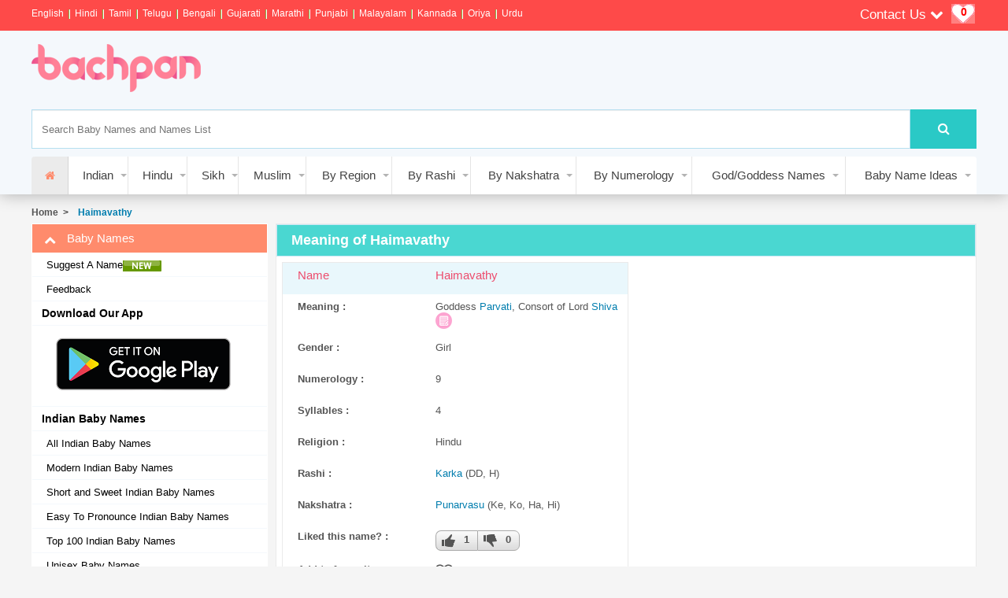

--- FILE ---
content_type: text/html; charset=utf-8
request_url: https://www.google.com/recaptcha/api2/aframe
body_size: 264
content:
<!DOCTYPE HTML><html><head><meta http-equiv="content-type" content="text/html; charset=UTF-8"></head><body><script nonce="2MoJKeDArMbidth6bcVo_g">/** Anti-fraud and anti-abuse applications only. See google.com/recaptcha */ try{var clients={'sodar':'https://pagead2.googlesyndication.com/pagead/sodar?'};window.addEventListener("message",function(a){try{if(a.source===window.parent){var b=JSON.parse(a.data);var c=clients[b['id']];if(c){var d=document.createElement('img');d.src=c+b['params']+'&rc='+(localStorage.getItem("rc::a")?sessionStorage.getItem("rc::b"):"");window.document.body.appendChild(d);sessionStorage.setItem("rc::e",parseInt(sessionStorage.getItem("rc::e")||0)+1);localStorage.setItem("rc::h",'1767860728314');}}}catch(b){}});window.parent.postMessage("_grecaptcha_ready", "*");}catch(b){}</script></body></html>

--- FILE ---
content_type: text/css
request_url: https://www.bachpan.com/css/b1.css
body_size: 23877
content:
html {
    font-family: sans-serif;
    -webkit-text-size-adjust: 100%;
    -ms-text-size-adjust: 100%;
    font-size: 10px;
    -webkit-tap-highlight-color: transparent
}

a {
    background-color: transparent
}

    a:active, a:hover {
        outline: 0
    }

b, strong {
    font-weight: 700
}

h1 {
    margin: .67em 0;
    font-size: 2em
}

small {
    font-size: 80%
}

img {
    border: 0
}

svg:not(:root) {
    overflow: hidden
}

hr {
    height: 0;
    -webkit-box-sizing: content-box;
    -moz-box-sizing: content-box;
    box-sizing: content-box
}

pre {
    overflow: auto
}

button, input, optgroup, select, textarea {
    margin: 0;
    font: inherit;
    color: inherit
}

button {
    overflow: visible
}

button, select {
    text-transform: none
}

button, html input[type=button], input[type=reset], input[type=submit] {
    -webkit-appearance: button;
    cursor: pointer
}

    button[disabled], html input[disabled] {
        cursor: default
    }

    button::-moz-focus-inner, input::-moz-focus-inner {
        padding: 0;
        border: 0
    }

input {
    line-height: normal
}

    input[type=checkbox], input[type=radio] {
        -webkit-box-sizing: border-box;
        -moz-box-sizing: border-box;
        box-sizing: border-box;
        padding: 0
    }

    input[type=number]::-webkit-inner-spin-button, input[type=number]::-webkit-outer-spin-button {
        height: auto
    }

    input[type=search]::-webkit-search-cancel-button, input[type=search]::-webkit-search-decoration {
        -webkit-appearance: none
    }

fieldset {
    padding: .35em .625em .75em;
    margin: 0 2px;
    border: 1px solid silver
}

textarea {
    overflow: auto
}

optgroup {
    font-weight: 700
}

table {
    border-spacing: 0;
    border-collapse: collapse
}

td, th {
    padding: 0
}

* {
    -webkit-box-sizing: border-box;
    -moz-box-sizing: border-box;
    box-sizing: border-box
}

    *:before, *:after {
        -webkit-box-sizing: border-box;
        -moz-box-sizing: border-box;
        box-sizing: border-box
    }

input, button, select, textarea {
    font-family: inherit;
    font-size: inherit;
    line-height: inherit
}

a {
    color: #337ab7;
    text-decoration: none
}

    a:hover, a:focus {
        color: #23527c;
        text-decoration: underline
    }

    a:focus {
        outline: 5px auto -webkit-focus-ring-color;
        outline-offset: -2px
    }

img {
    vertical-align: middle
}

.img-responsive, .thumbnail > img, .thumbnail a > img, .carousel-inner > .item > img, .carousel-inner > .item > a > img {
    display: block;
    max-width: 100%;
    height: auto
}

hr {
    margin-top: 20px;
    margin-bottom: 20px;
    border: 0;
    border-top: 1px solid #eee
}

[role=button] {
    cursor: pointer
}

h1, h2, h3, h4, h5, h6, .h1, .h2, .h3, .h4, .h5, .h6 {
    font-family: inherit;
    font-weight: 500;
    line-height: 1.1;
    color: inherit
}

h1, .h1, h2, .h2, h3, .h3 {
    margin-top: 20px;
    margin-bottom: 10px
}

h4, .h4, h5, .h5, h6, .h6 {
    margin-top: 10px;
    margin-bottom: 10px
}

p {
    margin: 0 0 10px
}

ul, ol {
    margin-top: 0;
    margin-bottom: 10px
}

    ul ul, ol ul, ul ol, ol ol {
        margin-bottom: 0
    }

.container {
    margin-right: auto;
    margin-left: auto
}

@media(min-width:768px) {
    .container {
        width: 750px
    }
}

@media(min-width:992px) {
    .container {
        width: 970px
    }
}

@media(min-width:1200px) {
    .container {
        width: 1200px
    }
}

.col-xs-3, .col-sm-3, .col-md-3, .col-lg-3, .col-xs-4, .col-sm-4, .col-md-4, .col-lg-4, .col-xs-12, .col-sm-12, .col-md-12, .col-lg-12 {
    position: relative;
    min-height: 1px
}

.col-sm-9 {
    position: relative;
    min-height: 1px
}

.col-xs-12 {
    float: left;
    width: 100%
}

.col-xs-12 {
}

@media(min-width:768px) {
    .col-sm-1, .col-sm-2, .col-sm-3, .col-sm-4, .col-sm-5, .col-sm-6, .col-sm-7, .col-sm-8, .col-sm-9, .col-sm-10, .col-sm-11, .col-sm-12 {
        float: left
    }

    .col-sm-12 {
        width: 100%
    }

    .col-sm-9 {
        width: 75%
    }

    .col-sm-3 {
        width: 25%
    }
}

@media(min-width:992px) {
    .col-md-1, .col-md-2, .col-md-3, .col-md-4, .col-md-5, .col-md-6, .col-md-7, .col-md-8, .col-md-9, .col-md-10, .col-md-11, .col-md-12 {
        float: left
    }

    .col-md-12 {
        width: 100%
    }

    .col-md-4 {
        width: 33.33333333%
    }

    .col-md-3 {
        width: 25%
    }
}

@media(min-width:1200px) {
    .col-lg-1, .col-lg-2, .col-lg-3, .col-lg-4, .col-lg-5, .col-lg-6, .col-lg-7, .col-lg-8, .col-lg-9, .col-lg-10, .col-lg-11, .col-lg-12 {
        float: left
    }

    .col-lg-12 {
        width: 100%
    }

    .col-lg-4 {
        width: 33.33333333%
    }

    .col-lg-3 {
        width: 25%
    }
}

table {
    background-color: transparent
}

caption {
    padding-top: 8px;
    padding-bottom: 8px;
    color: #777;
    text-align: left
}

th {
    text-align: left
}

.table {
    width: 100%;
    max-width: 100%;
    margin-bottom: 20px
}

    .table > thead > tr > th, .table > tbody > tr > th, .table > tfoot > tr > th, .table > thead > tr > td, .table > tbody > tr > td, .table > tfoot > tr > td {
        padding: 8px;
        line-height: 1.42857143;
        vertical-align: top;
        border-top: 1px solid #ddd
    }

    .table > thead > tr > th {
        vertical-align: bottom;
        border-bottom: 2px solid #ddd
    }

    .table > caption + thead > tr:first-child > th, .table > colgroup + thead > tr:first-child > th, .table > thead:first-child > tr:first-child > th, .table > caption + thead > tr:first-child > td, .table > colgroup + thead > tr:first-child > td, .table > thead:first-child > tr:first-child > td {
        border-top: 0
    }

.table-hover > tbody > tr:hover {
    background-color: #f5f5f5
}

table col[class*=col-] {
    position: static;
    display: table-column;
    float: none
}

fieldset {
    min-width: 0;
    padding: 0;
    margin: 0;
    border: 0
}

legend {
    display: block;
    width: 100%;
    padding: 0;
    margin-bottom: 20px;
    font-size: 21px;
    line-height: inherit;
    color: #333;
    border: 0;
    border-bottom: 1px solid #e5e5e5
}

label {
    display: inline-block;
    max-width: 100%;
    margin-bottom: 5px;
    font-weight: 700
}

input[type=radio], input[type=checkbox] {
    margin: 4px 0 0;
    margin-top: 1px \9;
    line-height: normal
}

    input[type=file]:focus, input[type=radio]:focus, input[type=checkbox]:focus {
        outline: 5px auto -webkit-focus-ring-color;
        outline-offset: -2px
    }

output {
    display: block;
    padding-top: 7px;
    font-size: 14px;
    line-height: 1.42857143;
    color: #555
}

.form-control {
    display: block;
    width: 100%;
    height: 34px;
    padding: 6px 12px;
    font-size: 14px;
    line-height: 1.42857143;
    color: #555;
    background-color: #fff;
    background-image: none;
    border: 1px solid #ccc;
    border-radius: 4px;
    -webkit-box-shadow: inset 0 1px 1px rgba(0,0,0,.075);
    box-shadow: inset 0 1px 1px rgba(0,0,0,.075);
    -webkit-transition: border-color ease-in-out .15s,-webkit-box-shadow ease-in-out .15s;
    -o-transition: border-color ease-in-out .15s,box-shadow ease-in-out .15s;
    transition: border-color ease-in-out .15s,box-shadow ease-in-out .15s
}

    .form-control:focus {
        border-color: #66afe9;
        outline: 0;
        -webkit-box-shadow: inset 0 1px 1px rgba(0,0,0,.075),0 0 8px rgba(102,175,233,.6);
        box-shadow: inset 0 1px 1px rgba(0,0,0,.075),0 0 8px rgba(102,175,233,.6)
    }

textarea.form-control {
    height: auto
}

input[type=search] {
    -webkit-appearance: none
}

.input-lg {
    height: 46px;
    padding: 10px 16px;
    font-size: 18px;
    line-height: 1.3333333;
    border-radius: 6px
}

select.input-lg {
    height: 46px;
    line-height: 46px
}

textarea.input-lg, select[multiple].input-lg {
    height: auto
}

.form-control-feedback {
    position: absolute;
    top: 0;
    right: 0;
    z-index: 2;
    display: block;
    width: 34px;
    height: 34px;
    line-height: 34px;
    text-align: center;
    pointer-events: none
}

.help-block {
    display: block;
    margin-top: 5px;
    margin-bottom: 10px;
    color: #737373
}

@media(min-width:768px) {
    .form-inline .form-group {
        display: inline-block;
        margin-bottom: 0;
        vertical-align: middle
    }

    .form-inline .form-control {
        display: inline-block;
        width: auto;
        vertical-align: middle
    }
}

.btn {
    display: inline-block;
    padding: 6px 12px;
    margin-bottom: 0;
    font-size: 14px;
    font-weight: 400;
    line-height: 1.42857143;
    text-align: center;
    white-space: nowrap;
    vertical-align: middle;
    -ms-touch-action: manipulation;
    touch-action: manipulation;
    cursor: pointer;
    -webkit-user-select: none;
    -moz-user-select: none;
    -ms-user-select: none;
    user-select: none;
    background-image: none;
    border: 1px solid transparent;
    border-radius: 4px
}

    .btn:focus, .btn:active:focus, .btn.active:focus, .btn.focus, .btn:active.focus, .btn.active.focus {
        outline: 5px auto -webkit-focus-ring-color;
        outline-offset: -2px
    }

    .btn:hover, .btn:focus, .btn.focus {
        color: #333;
        text-decoration: none
    }

    .btn:active, .btn.active {
        background-image: none;
        outline: 0;
        -webkit-box-shadow: inset 0 3px 5px rgba(0,0,0,.125);
        box-shadow: inset 0 3px 5px rgba(0,0,0,.125)
    }

    .btn.disabled, .btn[disabled], fieldset[disabled] .btn {
        cursor: not-allowed;
        filter: alpha(opacity=65);
        -webkit-box-shadow: none;
        box-shadow: none;
        opacity: .65
    }

a.btn.disabled, fieldset[disabled] a.btn {
    pointer-events: none
}

.collapse {
    display: none
}

    .collapse.in {
        display: block
    }

.dropup, .dropdown {
    position: relative
}

.dropdown-toggle:focus {
    outline: 0
}

.dropdown-menu {
    position: absolute;
    left: 0;
    z-index: 1000;
    display: none;
    float: left;
    min-width: 160px;
    padding: 5px 0;
    margin: 2px 0 0;
    font-size: 14px;
    text-align: left;
    list-style: none;
    background-color: #fff;
    -webkit-background-clip: padding-box;
    background-clip: padding-box;
    border: 1px solid #ccc;
    border: 1px solid rgba(0,0,0,.15);
    border-radius: 4px;
    -webkit-box-shadow: 0 6px 12px rgba(0,0,0,.175);
    box-shadow: 0 6px 12px rgba(0,0,0,.175)
}

    .dropdown-menu.pull-right {
        right: 0;
        left: auto
    }

    .dropdown-menu .divider {
        height: 1px;
        margin: 9px 0;
        overflow: hidden;
        background-color: #e5e5e5
    }

    .dropdown-menu > li > a {
        display: block;
        padding: 3px 20px;
        clear: both;
        font-weight: 400;
        line-height: 1.42857143;
        color: #333;
        white-space: nowrap
    }

        .dropdown-menu > li > a:hover, .dropdown-menu > li > a:focus {
            color: #262626;
            text-decoration: none;
            background-color: #f5f5f5
        }

    .dropdown-menu > .active > a, .dropdown-menu > .active > a:hover, .dropdown-menu > .active > a:focus {
        color: #fff;
        text-decoration: none;
        background-color: #337ab7;
        outline: 0
    }

.open > .dropdown-menu {
    display: block
}

.open > a {
    outline: 0
}

.dropup .dropdown-menu, .navbar-fixed-bottom .dropdown .dropdown-menu {
    top: auto;
    bottom: 100%;
    margin-bottom: 2px
}

@media(min-width:768px) {
    .navbar-right .dropdown-menu-left {
        right: auto;
        left: 0
    }
}

.btn-group, .btn-group-vertical {
    position: relative;
    display: inline-block;
    vertical-align: middle
}

.nav {
    padding-left: 0;
    margin-bottom: 0;
    list-style: none
}

    .nav > li {
        position: relative;
        display: block
    }

        .nav > li > a {
            position: relative;
            display: block;
            padding: 10px 15px
        }

            .nav > li > a:hover, .nav > li > a:focus {
                text-decoration: none;
                background-color: #eee
            }

    .nav .open > a, .nav .open > a:hover, .nav .open > a:focus {
        background-color: #eee;
        border-color: #337ab7
    }

    .nav .nav-divider {
        height: 1px;
        margin: 9px 0;
        overflow: hidden;
        background-color: #e5e5e5
    }

    .nav > li > a > img {
        max-width: none
    }

.nav-tabs {
    border-bottom: 1px solid #ddd
}

    .nav-tabs > li {
        float: left;
        margin-bottom: -1px
    }

        .nav-tabs > li > a {
            margin-right: 2px;
            line-height: 1.42857143;
            border: 1px solid transparent;
            border-radius: 4px 4px 0 0
        }

            .nav-tabs > li > a:hover {
                border-color: #eee #eee #ddd
            }

        .nav-tabs > li.active > a, .nav-tabs > li.active > a:hover, .nav-tabs > li.active > a:focus {
            color: #555;
            cursor: default;
            background-color: #fff;
            border: 1px solid #ddd;
            border-bottom-color: transparent
        }

.tab-content > .tab-pane {
    display: none
}

.tab-content > .active {
    display: block
}

.nav-tabs .dropdown-menu {
    margin-top: -1px;
    border-top-left-radius: 0;
    border-top-right-radius: 0
}

.navbar {
    position: relative;
    min-height: 50px;
    margin-bottom: 20px;
    border: 1px solid transparent
}

@media(min-width:768px) {
    .navbar {
        border-radius: 4px
    }
}

@media(min-width:768px) {
    .navbar-header {
        float: left
    }
}

.navbar-collapse {
    padding-right: 15px;
    padding-left: 15px;
    overflow-x: visible;
    -webkit-overflow-scrolling: touch;
    border-top: 1px solid transparent;
    -webkit-box-shadow: inset 0 1px 0 rgba(255,255,255,.1);
    box-shadow: inset 0 1px 0 rgba(255,255,255,.1)
}

@media(min-width:768px) {
    .navbar-collapse {
        width: auto;
        border-top: 0;
        -webkit-box-shadow: none;
        box-shadow: none
    }
}

.container > .navbar-header, .container-fluid > .navbar-header, .container > .navbar-collapse, .container-fluid > .navbar-collapse {
    margin-right: -15px;
    margin-left: -15px
}

.navbar-static-top {
    z-index: 1000;
    border-width: 0 0 1px
}

.navbar-fixed-bottom {
    position: fixed;
    right: 0;
    left: 0;
    z-index: 1030
}

@media(min-width:768px) {
    .navbar-fixed-bottom {
        border-radius: 0
    }
}

.navbar-fixed-top {
    top: 0;
    border-width: 0 0 1px
}

.navbar-fixed-bottom {
    bottom: 0;
    margin-bottom: 0;
    border-width: 1px 0 0
}

@media(min-width:768px) {
    .navbar > .container .navbar-brand, .navbar > .container-fluid .navbar-brand {
        margin-left: -15px
    }
}

.navbar-toggle {
    position: relative;
    float: right;
    padding: 9px 10px;
    margin-top: 8px;
    margin-right: 15px;
    margin-bottom: 8px;
    background-color: transparent;
    background-image: none;
    border: 1px solid transparent;
    border-radius: 4px
}

    .navbar-toggle:focus {
        outline: 0
    }

@media(min-width:768px) {
    .navbar-toggle {
        display: none
    }
}

.navbar-nav {
    margin: 7.5px -15px
}

    .navbar-nav > li > a {
        padding-top: 10px;
        padding-bottom: 10px;
        line-height: 20px
    }

@media(max-width:767px) {
    .navbar-nav .open .dropdown-menu {
        position: static;
        float: none;
        width: auto;
        margin-top: 0;
        background-color: transparent;
        border: 0;
        -webkit-box-shadow: none;
        box-shadow: none
    }

        .navbar-nav .open .dropdown-menu > li > a, .navbar-nav .open .dropdown-menu .dropdown-header {
            padding: 5px 15px 5px 25px
        }

        .navbar-nav .open .dropdown-menu > li > a {
            line-height: 20px
        }

            .navbar-nav .open .dropdown-menu > li > a:hover, .navbar-nav .open .dropdown-menu > li > a:focus {
                background-image: none
            }
}

@media(min-width:768px) {
    .navbar-nav {
        float: left;
        margin: 0
    }

        .navbar-nav > li {
            float: left
        }

            .navbar-nav > li > a {
                padding-top: 15px;
                padding-bottom: 15px
            }
}

.navbar-form {
    padding: 10px 15px;
    margin-top: 8px;
    margin-right: -15px;
    margin-bottom: 8px;
    margin-left: -15px;
    border-top: 1px solid transparent;
    border-bottom: 1px solid transparent;
    -webkit-box-shadow: inset 0 1px 0 rgba(255,255,255,.1),0 1px 0 rgba(255,255,255,.1);
    box-shadow: inset 0 1px 0 rgba(255,255,255,.1),0 1px 0 rgba(255,255,255,.1)
}

@media(max-width:767px) {
    .navbar-form .form-group {
        margin-bottom: 5px
    }

        .navbar-form .form-group:last-child {
            margin-bottom: 0
        }
}

.navbar-text {
    margin-top: 15px;
    margin-bottom: 15px
}

.pagination {
    display: inline-block;
    padding-left: 0;
    margin: 20px 0;
    border-radius: 4px
}

    .pagination > li {
        display: inline
    }

        .pagination > li > a, .pagination > li > span {
            position: relative;
            float: left;
            padding: 6px 12px;
            margin-left: -1px;
            line-height: 1.42857143;
            color: #337ab7;
            text-decoration: none;
            background-color: #fff;
            border: 1px solid #ddd
        }

        .pagination > li:first-child > a, .pagination > li:first-child > span {
            margin-left: 0;
            border-top-left-radius: 4px;
            border-bottom-left-radius: 4px
        }

        .pagination > li:last-child > a, .pagination > li:last-child > span {
            border-top-right-radius: 4px;
            border-bottom-right-radius: 4px
        }

        .pagination > li > a:hover, .pagination > li > span:hover, .pagination > li > a:focus, .pagination > li > span:focus {
            z-index: 2;
            color: #23527c;
            background-color: #eee;
            border-color: #ddd
        }

    .pagination > .active > a, .pagination > .active > span, .pagination > .active > a:hover, .pagination > .active > span:hover, .pagination > .active > a:focus, .pagination > .active > span:focus {
        z-index: 3;
        color: #fff;
        cursor: default;
        background-color: #337ab7;
        border-color: #337ab7
    }

    .pagination > .disabled > span, .pagination > .disabled > span:hover, .pagination > .disabled > span:focus, .pagination > .disabled > a, .pagination > .disabled > a:hover, .pagination > .disabled > a:focus {
        color: #777;
        cursor: not-allowed;
        background-color: #fff;
        border-color: #ddd
    }

.label {
    display: inline;
    padding: .2em .6em .3em;
    font-size: 75%;
    font-weight: 700;
    line-height: 1;
    color: #fff;
    text-align: center;
    white-space: nowrap;
    vertical-align: baseline;
    border-radius: .25em
}

a.label:hover, a.label:focus {
    color: #fff;
    text-decoration: none;
    cursor: pointer
}

.label:empty {
    display: none
}

.btn .label {
    position: relative;
    top: -1px
}

.alert {
    padding: 15px;
    margin-bottom: 20px;
    border: 1px solid transparent;
    border-radius: 4px
}

.alert-success {
    color: #3c763d;
    background-color: #dff0d8;
    border-color: #d6e9c6
}

    .alert-success hr {
        border-top-color: #c9e2b3
    }

    .alert-success .alert-link {
        color: #2b542c
    }

.panel {
    margin-bottom: 20px;
    background-color: #fff;
    border: 1px solid transparent;
    border-radius: 4px;
    -webkit-box-shadow: 0 1px 1px rgba(0,0,0,.05);
    box-shadow: 0 1px 1px rgba(0,0,0,.05)
}

    .panel > .list-group, .panel > .panel-collapse > .list-group {
        margin-bottom: 0
    }

        .panel > .list-group .list-group-item, .panel > .panel-collapse > .list-group .list-group-item {
            border-width: 1px 0;
            border-radius: 0
        }

        .panel > .list-group:first-child .list-group-item:first-child, .panel > .panel-collapse > .list-group:first-child .list-group-item:first-child {
            border-top: 0;
            border-top-left-radius: 3px;
            border-top-right-radius: 3px
        }

        .panel > .list-group:last-child .list-group-item:last-child, .panel > .panel-collapse > .list-group:last-child .list-group-item:last-child {
            border-bottom: 0;
            border-bottom-right-radius: 3px;
            border-bottom-left-radius: 3px
        }

    .panel > .panel-heading + .panel-collapse > .list-group .list-group-item:first-child {
        border-top-left-radius: 0;
        border-top-right-radius: 0
    }

.panel-heading + .list-group .list-group-item:first-child {
    border-top-width: 0
}

.list-group + .panel-footer {
    border-top-width: 0
}

.panel-group {
    margin-bottom: 20px
}

    .panel-group .panel {
        margin-bottom: 0;
        border-radius: 4px
    }

        .panel-group .panel + .panel {
            margin-top: 5px
        }

    .panel-group .panel-heading {
        border-bottom: 0
    }

        .panel-group .panel-heading + .panel-collapse > .panel-body, .panel-group .panel-heading + .panel-collapse > .list-group {
            border-top: 1px solid #ddd
        }

    .panel-group .panel-footer {
        border-top: 0
    }

        .panel-group .panel-footer + .panel-collapse .panel-body {
            border-bottom: 1px solid #ddd
        }

.panel-default {
    border-color: #ddd
}

    .panel-default > .panel-heading {
        color: #333;
        background-color: #f5f5f5;
        border-color: #ddd
    }

        .panel-default > .panel-heading + .panel-collapse > .panel-body {
            border-top-color: #ddd
        }

        .panel-default > .panel-heading .badge {
            color: #f5f5f5;
            background-color: #333
        }

    .panel-default > .panel-footer + .panel-collapse > .panel-body {
        border-bottom-color: #ddd
    }

.close {
    float: right;
    font-size: 21px;
    font-weight: 700;
    line-height: 1;
    color: #000;
    text-shadow: 0 1px 0 #fff;
    filter: alpha(opacity=20);
    opacity: .2
}

    .close:hover, .close:focus {
        color: #000;
        text-decoration: none;
        cursor: pointer;
        filter: alpha(opacity=50);
        opacity: .5
    }

button.close {
    -webkit-appearance: none;
    padding: 0;
    cursor: pointer;
    background: 0 0;
    border: 0
}

.modal-open {
    overflow: hidden
}

.modal {
    position: fixed;
    top: 0;
    right: 0;
    bottom: 0;
    left: 0;
    z-index: 1050;
    display: none;
    overflow: hidden;
    -webkit-overflow-scrolling: touch;
    outline: 0
}

.modal-dialog {
    position: relative;
    width: auto;
    margin: 10px
}

.modal-content {
    position: relative;
    background-color: #fff;
    -webkit-background-clip: padding-box;
    background-clip: padding-box;
    border: 1px solid #999;
    border: 1px solid rgba(0,0,0,.2);
    border-radius: 6px;
    outline: 0;
    -webkit-box-shadow: 0 3px 9px rgba(0,0,0,.5);
    box-shadow: 0 3px 9px rgba(0,0,0,.5)
}

.modal-header {
    padding: 15px;
    border-bottom: 1px solid #e5e5e5
}

    .modal-header .close {
        margin-top: -2px
    }

.modal-title {
    margin: 0;
    line-height: 1.42857143
}

.modal-body {
    position: relative;
    padding: 15px
}

.modal-footer {
    padding: 15px;
    text-align: right;
    border-top: 1px solid #e5e5e5
}

    .modal-footer .btn + .btn {
        margin-bottom: 0;
        margin-left: 5px
    }

    .modal-footer .btn-group .btn + .btn {
        margin-left: -1px
    }

    .modal-footer .btn-block + .btn-block {
        margin-left: 0
    }

.modal-scrollbar-measure {
    position: absolute;
    top: -9999px;
    width: 50px;
    height: 50px;
    overflow: scroll
}

@media(min-width:768px) {
    .modal-dialog {
        width: 600px;
        margin: 30px auto
    }

    .modal-content {
        -webkit-box-shadow: 0 5px 15px rgba(0,0,0,.5);
        box-shadow: 0 5px 15px rgba(0,0,0,.5)
    }
}

.carousel {
    position: relative
}

.carousel-inner {
    position: relative;
    width: 100%;
    overflow: hidden
}

    .carousel-inner > .item {
        position: relative;
        display: none;
        transition: .6s ease-in-out left
    }

        .carousel-inner > .item > img, .carousel-inner > .item > a > img {
            line-height: 1
        }

@media all and (transform-3d),(-webkit-transform-3d) {
    .carousel-inner > .item {
        -webkit-transition: -webkit-transform .6s ease-in-out;
        -o-transition: -o-transform .6s ease-in-out;
        transition: transform .6s ease-in-out;
        -webkit-backface-visibility: hidden;
        backface-visibility: hidden;
        -webkit-perspective: 1000px;
        perspective: 1000px
    }

        .carousel-inner > .item.next, .carousel-inner > .item.active.right {
            left: 0;
            -webkit-transform: translate3d(100%,0,0);
            transform: translate3d(100%,0,0)
        }

        .carousel-inner > .item.prev, .carousel-inner > .item.active.left {
            left: 0;
            -webkit-transform: translate3d(-100%,0,0);
            transform: translate3d(-100%,0,0)
        }

            .carousel-inner > .item.next.left, .carousel-inner > .item.prev.right, .carousel-inner > .item.active {
                left: 0;
                -webkit-transform: translate3d(0,0,0);
                transform: translate3d(0,0,0)
            }
}

.carousel-inner > .active, .carousel-inner > .next, .carousel-inner > .prev {
    display: block
}

.carousel-inner > .active {
    left: 0
}

.carousel-inner > .next, .carousel-inner > .prev {
    position: absolute;
    top: 0;
    width: 100%
}

.carousel-inner > .next {
    left: 100%
}

.carousel-inner > .prev {
    left: -100%
}

    .carousel-inner > .next.left, .carousel-inner > .prev.right {
        left: 0
    }

.carousel-inner > .active.left {
    left: -100%
}

.carousel-inner > .active.right {
    left: 100%
}

.carousel-control {
    position: absolute;
    top: 0;
    bottom: 0;
    left: 0;
    width: 15%;
    font-size: 20px;
    color: #fff;
    text-align: center;
    text-shadow: 0 1px 2px rgba(0,0,0,.6);
    background-color: transparent;
    filter: alpha(opacity=50);
    opacity: .5
}

    .carousel-control.left {
        background-image: -webkit-linear-gradient(left,rgba(0,0,0,.5) 0%,rgba(0,0,0,.0001) 100%);
        background-image: -o-linear-gradient(left,rgba(0,0,0,.5) 0%,rgba(0,0,0,.0001) 100%);
        background-image: -webkit-gradient(linear,left top,right top,from(rgba(0,0,0,.5)),to(rgba(0,0,0,.0001)));
        background-image: linear-gradient(to right,rgba(0,0,0,.5) 0%,rgba(0,0,0,.0001) 100%);
        filter: progid:DXImageTransform.Microsoft.gradient(startColorstr='#80000000',endColorstr='#00000000',GradientType=1);
        background-repeat: repeat-x
    }

    .carousel-control.right {
        right: 0;
        left: auto;
        background-image: -webkit-linear-gradient(left,rgba(0,0,0,.0001) 0%,rgba(0,0,0,.5) 100%);
        background-image: -o-linear-gradient(left,rgba(0,0,0,.0001) 0%,rgba(0,0,0,.5) 100%);
        background-image: -webkit-gradient(linear,left top,right top,from(rgba(0,0,0,.0001)),to(rgba(0,0,0,.5)));
        background-image: linear-gradient(to right,rgba(0,0,0,.0001) 0%,rgba(0,0,0,.5) 100%);
        filter: progid:DXImageTransform.Microsoft.gradient(startColorstr='#00000000',endColorstr='#80000000',GradientType=1);
        background-repeat: repeat-x
    }

    .carousel-control:hover, .carousel-control:focus {
        color: #fff;
        text-decoration: none;
        filter: alpha(opacity=90);
        outline: 0;
        opacity: .9
    }

    .carousel-control .icon-prev, .carousel-control .icon-next, .carousel-control .fa-chevron-left, .carousel-control .fa-chevron-right {
        position: absolute;
        top: 50%;
        z-index: 5;
        display: inline-block;
        margin-top: -10px
    }

    .carousel-control .icon-prev, .carousel-control .fa-chevron-left {
        left: 50%;
        margin-left: -10px
    }

    .carousel-control .icon-next, .carousel-control .fa-chevron-right {
        right: 50%;
        margin-right: -10px
    }

    .carousel-control .icon-prev, .carousel-control .icon-next {
        width: 20px;
        height: 20px;
        font-family: serif;
        line-height: 1
    }

        .carousel-control .icon-prev:before {
            content: '‹'
        }

        .carousel-control .icon-next:before {
            content: '›'
        }

.carousel-indicators {
    position: absolute;
    bottom: 10px;
    left: 50%;
    z-index: 15;
    width: 60%;
    padding-left: 0;
    margin-left: -30%;
    text-align: center;
    list-style: none
}

    .carousel-indicators li {
        display: inline-block;
        width: 10px;
        height: 10px;
        margin: 1px;
        text-indent: -999px;
        cursor: pointer;
        background-color: #000 \9;
        background-color: transparent;
        border: 1px solid #fff;
        border-radius: 10px
    }

    .carousel-indicators .active {
        width: 12px;
        height: 12px;
        margin: 0;
        background-color: #fff
    }

.carousel-caption {
    position: absolute;
    right: 15%;
    bottom: 20px;
    left: 15%;
    z-index: 10;
    padding-top: 20px;
    padding-bottom: 20px;
    color: #fff;
    text-align: center;
    text-shadow: 0 1px 2px rgba(0,0,0,.6)
}

    .carousel-caption .btn {
        text-shadow: none
    }

.clearfix:before, .clearfix:after, .dl-horizontal dd:before, .dl-horizontal dd:after, .container:before, .container:after, .container-fluid:before, .container-fluid:after, .row:before, .row:after, .form-horizontal .form-group:before, .form-horizontal .form-group:after, .btn-toolbar:before, .btn-toolbar:after, .btn-group-vertical > .btn-group:before, .btn-group-vertical > .btn-group:after, .nav:before, .nav:after, .navbar:before, .navbar:after, .navbar-header:before, .navbar-header:after, .navbar-collapse:before, .navbar-collapse:after, .pager:before, .pager:after, .panel-body:before, .panel-body:after, .modal-header:before, .modal-header:after, .modal-footer:before, .modal-footer:after {
    display: table;
    content: " "
}

.clearfix:after, .dl-horizontal dd:after, .container:after, .container-fluid:after, .row:after, .form-horizontal .form-group:after, .btn-toolbar:after, .btn-group-vertical > .btn-group:after, .nav:after, .navbar:after, .navbar-header:after, .navbar-collapse:after, .pager:after, .panel-body:after, .modal-header:after, .modal-footer:after {
    clear: both
}

@-ms-viewport {
    width: device-width;
}

@media(max-width:767px) {
    .visible-xs {
        display: block !important
    }
}

body {
    overflow-x: hidden;
    overflow-y: scroll;
    background: #fff;
    margin: 0;
    font-family: helvetica neue,Helvetica,Arial,sans-serif;
    font-size: 14px;
    line-height: 1.42857143;
    color: #333;
    background-color: #f5f5f5
}

    body h1, h2, h3, h4, h5, h6, p, span, ul, li {
        margin: 0;
        padding: 0
    }

.wrapper {
    max-width: 1200px;
    margin: 0 auto;
    padding: 0;
    min-width: 320px
}

.header {
    width: 100%;
    display: block;
    min-height: 170px;
    padding-top: 0;
    background-color: #f4f8fc;
    box-shadow: 0 0 20px rgba(0,0,0,.3)
}

.logo {
    padding-top: 17px;
    margin: 0 auto;
    text-align: left;
    float: left
}

.btn-default {
    color: #333;
    background-color: #ff8096;
    border-color: #ccc
}

.langBar {
    background: #fe4a49;
    min-height: 30px;
    margin: 0;
    color: #fff
}

    .langBar .nav {
        padding: 4px 0
    }

    .langBar a {
        color: #fff
    }

.menugBar {
    background: 0 0 !important;
    margin: 10px 0
}

.favcount {
    cursor: pointer;
    height: 25px;
    right: 15px;
    transition: all .4s ease-in-out 0s;
    width: 32px;
    z-index: 102;
    background: url(../images/fav_white.png) no-repeat;
    text-align: center;
    vertical-align: middle;
    color: red
}

.t_menu {
    padding: 4px 0
}

    .t_menu .btn-default {
        background: 0 0;
        border: none;
        box-shadow: none;
        outline: none;
        color: #fff;
        font-size: 17px;
        font-weight: 500;
        height: 30px
    }

        .t_menu .btn-default:hover, .t_menu .btn-default:focus, .t_menu .btn-default:active, .t_menu .btn-default.active, .t_menu .open .dropdown-toggle.btn-default {
            background: 0 0;
            outline: none
        }

    .t_menu .dropdown-menu > li > a {
        padding: 3px 10px
    }

    .t_menu .dropdown-menu {
        left: -25%;
        margin-top: 15px
    }

    .t_menu .fa-angle-down {
        font-size: 23px;
        top: 3px;
        position: relative;
        padding-left: 6px
    }

    .t_menu .dropdown-menu {
        border-radius: 0;
        box-shadow: none;
        border: none
    }

        .t_menu .dropdown-menu img {
            margin: 0 auto;
            position: absolute;
            top: -13px;
            left: 0;
            right: 0
        }

        .t_menu .dropdown-menu > li > a {
            background: 0 0;
            font-size: 16px;
            font-weight: 400;
            color: #213949;
            padding: 4px 15px
        }

    .t_menu .geeferf .dropdown-menu li {
        padding: 5px 10px
    }

        .t_menu .geeferf .dropdown-menu li a {
            font-weight: 400;
            font-size: 15px;
            color: #213949;
            background: 0 0;
            padding: 0 40px 10px 0;
            border-bottom: 1px solid #d7dce0
        }

        .t_menu .geeferf .dropdown-menu li:last-child a {
            border: none
        }

        .t_menu .geeferf .dropdown-menu li a span {
            font-weight: 600;
            font-size: 18px;
            color: #213949
        }

.t_menu {
    float: right
}

    .t_menu .col-6 {
        display: inline-block;
        float: none;
        width: auto
    }

    .t_menu .geeferf .dropdown-menu li a:hover {
        background: 0 0;
        color: #ff8b6c
    }

.fr {
    float: right
}

span.mail-icn {
    top: 2px
}

.rateWrapper {
    padding-right: 20px
}

.rate, .rateDone {
    display: block;
    float: left;
    background: #fff;
    background-image: url(/images/sprite2.png);
    background-repeat: no-repeat;
    font-weight: 700
}

.rate {
    cursor: pointer
}

.rateDone {
    cursor: default
}

.rateUp {
    background-position: 0 0;
    border-top: solid 1px #aaa;
    border-bottom: solid 1px #aaa;
    border-left: solid 1px #aaa;
    border-top-left-radius: 7px;
    border-bottom-left-radius: 7px;
    padding: 3px 10px 0 35px;
    height: 26px
}

.rateDown {
    background-position: 0 -48px;
    border: solid 1px #aaa;
    border-top-right-radius: 7px;
    border-bottom-right-radius: 7px;
    padding: 3px 10px 0 35px;
    height: 26px
}

.rateUp:hover, .rateUp.active {
    background-position: 0 -24px
}

.rateDown:hover, .rateDown.active {
    background-position: 0 -72px
}

.add_mng {
    cursor: pointer
}

li.mail {
    color: #375f00
}

    li.mail a span {
        color: #fff !important;
        padding-right: 8px
    }

.bch_tltp {
    padding-left: 20px;
    background: url(../images/tooltip-icon.png) no-repeat bottom;
    display: inline-block;
    height: 15px;
    width: 30px;
    padding-bottom: 10px
}

.favourite {
    background: #fda6d2;
    min-height: 32px;
    float: right
}

.fav-icn {
    display: none
}

.fvrt-itm:last-child {
    border-bottom: 1px solid #f2f2f2
}

a.close {
    padding: 0;
    width: 14px;
    height: 13px;
    background: url(../images/close-btn.jpg) left top no-repeat;
    margin-top: 5px;
    margin-left: 15px;
    filter: alpha(opacity=90);
    opacity: 1;
    float: left
}

    a.close:hover {
        background: url(../images/close-btn.jpg) 0 -13px no-repeat
    }

section.banner {
    padding-top: 2px
}

.bnr {
    width: 100%;
    border: 1px solid #eee;
    background: url(../images/bnr-bg.jpg) no-repeat;
    background-size: cover
}

.bnr-txt {
    text-align: center;
    padding-top: 80px
}

    .bnr-txt h3 {
        margin: 0;
        padding: 0;
        color: #707070;
        font-size: 38px;
        text-shadow: none
    }

    .bnr-txt p {
        margin: 0;
        padding: 0;
        line-height: 24px;
        font-size: 13px;
        color: #636363;
        text-shadow: none;
        margin-top: 19px
    }

.learn-more {
    width: 127px;
    height: 40px;
    border-radius: 2px;
    background: #a3d45f;
    text-shadow: none;
    margin: 26px auto 0;
    line-height: 40px;
    text-align: center
}

    .learn-more a {
        display: block;
        height: 40px;
        border-radius: 2px;
        color: #fff
    }

        .learn-more a:hover {
            background: #81b933
        }

        .learn-more a:focus {
            outline: none
        }

.mid-top {
    padding: 10px 20px;
    border: 1px solid #eaeaea;
    background: #fff;
    margin: 10px 0
}

    .mid-top h1 {
        margin: 0;
        padding: 0;
        font-size: 30px;
        color: #2ca8d9;
        padding-top: 20px
    }

    .mid-top h2 {
        font-size: 22px;
        color: #707070;
        padding-top: 1px;
        padding-bottom: 19px;
        display: block
    }

    .mid-top p {
        font-size: 13px;
        color: #555;
        line-height: 26px
    }

.baby_name_box {
    margin-top: 10px
}

.name-box {
    border: 1px solid #eaeaea;
    background: #fff;
    margin-right: 10px
}

    .name-box:hover {
        border: 1px solid #ff8b6c
    }

.name-box-last {
    margin-right: 0
}

.name-box-icn {
    padding: 20px 0;
    text-align: center
}

.name-box h2 {
    font-weight: 600;
    font-size: 20px;
    color: #00afef;
    text-align: center;
    padding-bottom: 14px
}

    .name-box h2 span {
        color: #555
    }

    .name-box h2 a:hover {
        text-decoration: none
    }

.name-box ul {
    padding-left: 30px;
    padding-bottom: 13px;
    padding-right: 30px
}

    .name-box ul li {
        list-style: none;
        padding-left: 7px;
        font-size: 14px;
        color: #000;
        padding-bottom: 10px;
        padding-top: 4px;
        text-align: left
    }

        .name-box ul li + li {
            background: url(../images/li-btm-hr-line.jpg) top repeat-x;
            padding-top: 5px
        }

.mdl-add {
    border-top: 1px solid #f2f1f1;
    border-bottom: 1px solid #f2f1f1;
    padding: 13px 0;
    text-align: center;
    margin: 30px 0;
    background: #fff
}

section.pagr {
    padding: 5px 0;
    font-weight: 700
}

    section.pagr p {
        font-size: 12px
    }

        section.pagr p a {
            color: #555
        }

            section.pagr p a.active {
                color: #007dae
            }

            section.pagr p a:hover {
                text-decoration: none;
                color: #ff8b6c
            }

        section.pagr p span {
            padding-left: 3px;
            padding-right: 3px
        }

.mid-right-cnt {
    padding: 10px;
    margin: 5px
}

.mid-right {
    /*padding: 10px 0;*/
    margin: 0 0 10px 10px;
    border: 1px solid #eaeaea;
    background: #fff
}

    .mid-right div span h2 h3 ul {
        padding: 10px;
        color: red
    }

    .mid-right a {
        color: #007dae
    }

        .mid-right a:hover {
            text-decoration: none;
            color: #ff8b6c
        }

    .mid-right h1 {
        font-size: 18px;
        color: #fff;
        font-weight: 600;
        border: 1px solid #c9e8f4;
        background: #4ad7d1;
        padding: 10px 18px
    }

    .mid-right h2 h3 {
        font-size: 15px
    }

.fedbak-mid {
    background: #fff;
    border: 1px solid #eaeaea;
    padding: 30px
}

    .fedbak-mid p {
        font-size: 15px;
        color: #555;
        line-height: 22px
    }

    .fedbak-mid label {
        font-size: 13px;
        color: #555;
        font-weight: 400;
        margin-left: 8px;
        margin-left: 3px;
        padding: 0
    }

.submit-btn, .cancel-btn {
    width: 87px;
    height: 35px;
    border-radius: 2px;
    background: #a3d45f;
    float: left
}

    .submit-btn input {
        width: 87px;
        height: 35px;
        border-radius: 2px;
        text-align: center;
        color: #fff;
        font-size: 14px;
        background: 0 0;
        border: 0
    }

        .submit-btn input:hover {
            background: #81b933
        }

.cancel-btn {
    margin-left: 10px
}

    .cancel-btn a {
        display: block;
        height: 35px;
        color: #fff;
        font-size: 14px;
        line-height: 35px;
        text-align: center;
        border-radius: 2px
    }

        .cancel-btn a:hover {
            text-decoration: none;
            background: #81b933
        }

.mid-right-add {
    background: #fff;
    text-align: left;
    margin-top: 2px;
    padding: 5px
}

.calculator-form {
    border: 1px solid #eaeaea;
    background: #fff url(../images/calculator-bg.jpg) no-repeat center center;
    background-size: cover;
    margin: 10px 0 0;
    padding: 20px
}

.calc-frm-row {
    margin: 0;
    display: block
}

.calc-frm-name {
    color: #333;
    font-size: 15px;
    width: 25%;
    float: left;
    padding: 3px 10px 4px 0
}

.calc-frm-frm {
    width: 75%;
    float: left;
    padding-right: 15px
}

    .calc-frm-frm input {
        max-width: 298px;
        width: 100%;
        border: 1px solid #cecece;
        height: 29px;
        padding: 0 10px;
        margin: 0 0 5px
    }

.sortDropDown {
    border: 1px solid #cecece;
    background: #fff url(../images/select-arrow.png) right no-repeat;
    color: #333;
    font-size: 13px;
    width: 168px;
    height: 30px
}

    .sortDropDown li a:hover {
        color: #333
    }

.slct-1, .slct-2, .slct-3, .slct-4, .slct-5, .slct-6 {
    width: 80px;
    height: 29px;
    background: #fff url(../images/select-arrow.png) right no-repeat;
    float: left;
    color: #333;
    font-size: 13px;
    margin-right: 9px;
    margin-top: 5px;
    margin-bottom: 5px
}

    .slct-1:hover, .slct-2:hover, .slct-3:hover, .slct-4:hover, .slct-5:hover, .sortDropDown {
        display: block;
        background: #fff url(../images/select-arrow-hover.png) right no-repeat
    }

    .slct-1 select, .slct-2 select, .slct-3 select, .slct-4 select, .slct-5 select, .slct-6 select {
        width: 80px;
        height: 29px;
        position: absolute;
        overflow: hidden;
        text-align: left;
        color: #a1a1a1;
        font-size: 13px;
        padding: 0 !important;
        margin: 0 !important;
        padding-left: 5px
    }

.slct-6 {
    width: 168px;
    height: 30px;
    float: right;
    margin: 0;
    padding: 0
}

.calculate-reset-wrpr {
    display: inline-block;
    float: right;
    margin-right: 61%
}

.calculate-btn {
    background: #a3d45f;
    border-radius: 2px;
    height: 35px;
    float: right;
    margin-top: 15px
}

.calculate-btn {
    width: 107px;
    margin-right: 10px
}

    .calculate-btn a {
        display: block;
        height: 35px;
        color: #fff;
        font-size: 14px;
        line-height: 35px;
        text-align: center;
        border-radius: 2px
    }

        .calculate-btn a:hover, .reset-btn a:hover {
            text-decoration: none;
            background: #81b933
        }

.nkshtra-dtl-rit-ctnt {
    padding: 11px 20px;
    border: 1px solid #eaeaea;
    background: #fff
}

    .nkshtra-dtl-rit-ctnt p {
        font-size: 13px;
        line-height: 18px;
        color: #555;
        padding: 9px 0
    }

.countMsg {
    padding: 3px;
    float: left;
    font-weight: 700
}

.showMsg {
    padding: 3px;
    float: right
}

.srch-rsult-mid-top .srch-rsult-msg {
    font-size: 13px;
    color: #007dae;
    float: left;
    font-weight: bolder;
    margin-right: 15px;
    padding-top: 5px
}

.pagination {
    margin: 0;
    clear: both;
    font-weight: 700
}

.nam-dtl-top {
    padding: 2px;
    float: left;
    width: 50%;
    margin: 5px
}

.nam-dtl-bx {
    border: 1px solid #eaeaea;
    width: 100%;
    background: #fff;
    float: left
}

.nam-dtl-add {
    padding: 10px 0 0;
    float: left;
    margin-left: 6.5%
}

.nam-dtl-btm {
}

.tab-ctnt-row-colr-1 {
    padding: 0;
    min-height: 40px;
    line-height: normal
}

.tab-ctnt-row-colr-1, .tab-ctnt-row-colr-2 {
    font-size: 13px;
    color: #555
}

    .tab-ctnt-row-colr-1.hed2 {
        font-size: 15px;
        color: #ed4c6d;
        background: #e9f7fc
    }

        .tab-ctnt-row-colr-1.hed2 > .tab-ctnt-lft {
            font-weight: 400
        }

.tab-ctnt-row-colr-2 {
    padding: 0;
    min-height: 40px;
    line-height: normal
}

.tab-ctnt-lft {
    width: 40%;
    float: left;
    min-height: 40px;
    padding: 8px 8px 8px 19px;
    font-weight: 600
}

.tab-ctnt-rit {
    width: 60%;
    float: left;
    min-height: 40px;
    padding: 8px 8px 8px 19px
}

.selections-bx {
    padding: 8px 19px
}

    .selections-bx p {
        font-size: 12px;
        color: #555;
        padding-bottom: 8px
    }

.selected-bx {
    min-height: 17px;
    background: #d1e9af;
    display: inline-block;
    padding-left: 11px;
    font-size: 12px;
    color: #555;
    margin-right: 5px;
    margin-top: 5px
}

    .selected-bx > a.clos {
        width: 17px;
        height: 17px;
        background: url(../images/close.jpg) no-repeat;
        float: right;
        margin-left: 15px
    }

a.clear-filters {
    font-size: 12px;
    color: #007dae;
    float: right;
    margin-top: 5px
}

    a.clear-filters:hover {
        text-decoration: none
    }

.fltr {
    border: 1px solid #fff;
    background: #fff
}

    .fltr h2 {
        font-size: 18px;
        color: #fff;
        background: #ff8b6c;
        padding: 10px 10px 10px 19px
    }

.panel-heading h4 {
    font-size: 15px;
    color: #007dae;
    border-top: 1px solid #fff;
    margin-top: 1px;
    background: #fff
}

.panel-heading > h4.first {
    border-top: 0;
    margin-top: 0
}

.panel-heading h4 a {
    color: #007dae;
    outline: none;
    display: block;
    padding: 10px 15px
}

    .panel-heading h4 a:hover {
        text-decoration: none;
        color: #ff8b6c
    }

    .panel-heading h4 a:focus {
        text-decoration: none
    }

.accordionAlpha .panel-default {
    display: block;
    border: solid;
    background-color: #f2f2f2;
    margin: 10px 15px
}

.accordionAlpha h4 {
    background-color: #fff;
    text-align: left;
    font-size: large
}

    .accordionAlpha h4 a {
        text-decoration: none;
        text-align: left;
        text-transform: capitalize
    }

        .accordionAlpha h4 a:hover {
            color: #007dae;
            text-transform: capitalize
        }

.accordionAlpha .panel-body {
    background-color: #f2f2f2;
    margin: 10px 15px
}

.nam-dtl-lft-inr ul li {
    list-style: none;
    font-size: 14px;
    font-weight: 700;
    color: #000;
    border-bottom: 1px solid #f4f8fc;
    padding: 5px 0 5px 12px
}

    .nam-dtl-lft-inr ul li:last-child {
        border-bottom: 0
    }

    .nam-dtl-lft-inr ul li a {
        color: #000;
        display: inline-block;
        outline: none;
        padding-left: 6px;
        font-size: 13px;
        font-weight: 400
    }

        .nam-dtl-lft-inr ul li a:hover {
            text-decoration: none;
            color: #ff8b6c
        }

.nam-dtl-lft-inr_2 {
    overflow: auto
}

    .nam-dtl-lft-inr_2 ul li {
        font-size: 12px;
        outline: none
    }

        .nam-dtl-lft-inr_2 ul li:last-child {
            border-bottom: 0
        }

        .nam-dtl-lft-inr_2 ul li a {
            text-decoration: none;
            font-size: 13px;
            text-transform: capitalize;
            padding: 5px;
            display: inline-block
        }

.tbl-one {
    padding: 0;
    font-size: 15px;
    color: #000;
    background: #fff;
    margin: 10px 0 0;
    border: 1px solid #eaeaea
}

    .tbl-one th {
        background: #4ad7d1;
        font-size: 15px;
        color: #fff;
        font-weight: 600
    }

tr.color-1 {
    background: #f8fdfe
}

.nameTable {
    table-layout: fixed;
    width: 100%
}

    .nameTable thead {
        background-color: #ff8b6a;
        color: #fff
    }

    .nameTable tr {
        min-height: 30px
    }

    /*.nameTable td  {
        text-align:center;
    }*/


.c1 {
    width: 25%;
    font-weight: bolder;
    background-color: #f4f8fc;
    text-align:left;
}

.c2 {
    width: 47%;
    text-align: left;
}

.c3 {
    width: 12%;
    text-align: center
}

.c3Header {
    font-size: x-small !important;
    text-align: center
}

.c4 {
    width: 10%;
    text-align: center
}

.c5 {
    text-align: center
}

.c1M {
    width: 35%;
    font-weight: bolder;
    background-color: #f4f8fc
}

.c1_top {
    width: 35%;
}

.c2M {
    width: 52%
}

.c5M {
    width: 13%;
    text-align: center
}

.activeAlphaB {
    background-color: #44d8d0 !important;
    color: #fff !important
}

.activeAlphaG {
    background-color: #fd768d !important;
    color: #fff !important
}

.activeAlphaU {
    background-color: #cb9bf2 !important;
    color: #fff !important
}

.sort_bar {
    margin: 0;
    display: table;
    width: 100%;
    border-top: 1px solid #dfdfdf;
    border-bottom: 1px solid #dfdfdf
}

.sortbyresult {
    background: #fff;
    height: 34px;
    line-height: 34px;
    position: relative;
    width: 185px;
    display: table-cell;
    text-align: center
}

    .sortbyresult span {
        background: #e6e6e6;
        display: block;
        font-size: 14px;
        height: 100%;
        width: 167px;
        font-weight: 400;
        padding: 0 0 0 14px;
        text-align: left
    }

.left_arrow {
    border-color: transparent transparent transparent #e6e6e6;
    border-style: solid;
    border-width: 16px 0 19px 19px;
    float: right;
    height: 0;
    position: absolute;
    right: 0;
    top: 0;
    width: 0
}

.brdDiv {
    display: table-cell;
    vertical-align: top;
    height: 100%
}

.sort_bar ul.brdUL {
    background-color: #fff;
    display: flex;
    flex-direction: row;
    width: 100%;
    list-style: none;
    line-height: normal;
    flex: 1;
    display: flex
}

    .sort_bar ul.brdUL li {
        text-align: center;
        line-height: normal;
        flex: 1;
        display: flex
    }

    .sort_bar ul.brdUL li {
        border-right: 1px solid #dfdfdf;
        display: table-cell
    }

a.act {
    color: #fe4a49 !important
}

.sort_bar ul.brdUL li a {
    font-size: 14px;
    font-weight: 400;
    text-align: center;
    text-overflow: ellipsis;
    white-space: nowrap;
    height: 100%;
    width: 100%;
    display: list-item;
    line-height: 33px;
    color: #424242
}

.sort_bar ul.brdUL li a {
    font-size: 14px;
    text-align: center;
    height: 100%;
    width: 100%;
    display: list-item;
    line-height: 33px;
    border: 0;
    outline: 0;
    cursor: pointer
}

.sort_bar a:hover, .sort_bar a:active, .sort_bar a:visited, .sort_bar a:focus {
    color: #424242;
    text-decoration: none;
    outline: 0
}

.footer {
    background-color: #053349;
    padding: 22px 0 0;
    margin: 0
}

.ftr-top {
    padding: 0 0 5px;
    border-bottom: 1px solid #0577a0
}

.ftr-logo {
    padding: 8px 0 25px
}

.ftr-email {
    border-bottom: 1px solid #076b90;
    padding-bottom: 20px
}

    .ftr-email a {
        color: #abe1fc;
        font-size: 13px
    }

.ftr-boxs {
    padding: 10px 0 0
}

    .ftr-boxs h4 {
        font-size: 16px;
        color: #fff;
        border-bottom: 1px solid #076b90;
        padding-bottom: 7px
    }

    .ftr-boxs ul li {
        list-style: none;
        font-size: 13px;
        color: #abe1fc;
        padding-left: 26px;
        background: url(../images/ftr-arrow-right.png) 0 5px no-repeat;
        line-height: normal;
        margin: 16px 0
    }

        .ftr-boxs ul li a {
            color: #abe1fc
        }

.ftr-btm {
    padding: 0
}

.ftr-copyright {
    background: #052a3c;
    padding: 20px 0;
    text-align: center;
    margin-top: 23px
}

    .ftr-copyright p {
        font-size: 13px;
        color: #fff;
        padding: 0 10px
    }

.form-control-borderless {
    border: none
}

    .form-control-borderless:hover, .form-control-borderless:active, .form-control-borderless:focus {
        border: none;
        outline: none;
        box-shadow: none
    }

.fa-chevron-left:before, .fa-chevron-right:before {
    font-size: 12px
}

.search_form {
    text-align: center
}

    .search_form .form-control {
        border: 1px solid #b5dff0;
        border-radius: 0;
        font-size: 13px;
        font-weight: 400;
        color: #000;
        height: 50px;
        display: inline-block;
        width: 93%
    }

.twitter-typeahead {
    text-align: left;
    width: 93%
}

.search_form .twitter-typeahead .form-control {
    width: 100% !important
}

.search_form button.sbtn {
    border-radius: 0;
    font-size: 16px;
    font-weight: 700;
    padding: 0;
    height: 50px;
    width: 7%;
    text-align: center;
    border: 1px solid #b5dff0;
    float: right;
    background: #2ac9c6;
    border-color: #2ac9c6;
    color: #fff
}

::selection {
    color: #fff;
    background: #2f343b
}

::-moz-selection {
    color: #fff;
    background: #2f343b
}

.modal {
    z-index: 1050;
    -webkit-overflow-scrolling: touch
}

.modal-header {
    padding: 15px;
    border-bottom: 1px solid #63a902;
    min-height: 16.428571429px
}

.modal-title {
    margin: 0;
    line-height: 1.428571429
}

.modal-body {
    position: relative;
    padding: 20px
}

.modal-footer {
    margin-top: 15px;
    padding: 19px 20px 20px;
    text-align: right;
    border-top: 1px solid #a3c756
}

    .modal-footer .btn + .btn {
        margin-left: 5px;
        margin-bottom: 0
    }

.filter_sections {
    position: relative
}

.modal-header > button.close {
    border: 1px solid #a3d45f;
    float: right;
    margin: 0;
    opacity: .5;
    filter: alpha(opacity=50)
}

    .modal-header > button.close:hover {
        opacity: .9;
        filter: alpha(opacity=90)
    }

    .modal-header > button.close span.fa {
        width: 25px;
        height: 25px;
        color: #000;
        line-height: 24px;
        font-size: 12px;
        display: block;
        text-align: center
    }

        .modal-header > button.close span.fa:before {
            content: ""
        }

.icn_astrology, .icn_ganesha, .icn_goddess, .icn_help, .icn_hindu, .icn_india, .icn_idea, .icn_muslim, .icn_numerology, .icn_sikh, .icn_tools, .icn_unique {
    display: inline-block;
    background: url(/images/b_icn_sprite.png) no-repeat;
    overflow: hidden;
    text-indent: -9999px;
    text-align: left
}

.icn_astrology {
    background-position: -1px 0;
    width: 65px;
    height: 65px
}

.icn_ganesha {
    background-position: -67px 0;
    width: 65px;
    height: 65px
}

.icn_goddess {
    background-position: -133px 0;
    width: 65px;
    height: 65px
}

.icn_help {
    background-position: -1px -66px;
    width: 65px;
    height: 65px
}

.icn_hindu {
    background-position: -67px -66px;
    width: 65px;
    height: 65px
}

.icn_india {
    background-position: -133px -66px;
    width: 65px;
    height: 65px
}

.icn_idea {
    background-position: -1px -132px;
    width: 65px;
    height: 65px
}

.icn_muslim {
    background-position: -67px -132px;
    width: 65px;
    height: 65px
}

.icn_numerology {
    background-position: -133px -132px;
    width: 65px;
    height: 65px
}

.icn_sikh {
    background-position: -1px -198px;
    width: 65px;
    height: 65px
}

.icn_tools {
    background-position: -67px -198px;
    width: 65px;
    height: 65px
}

.icn_unique {
    background-position: -133px -198px;
    width: 65px;
    height: 65px
}

.sprite {
    background-image: url(../images/bch1_spritesheet.png);
    background-repeat: no-repeat;
    display: inline-block;
    vertical-align: middle;
    padding-right: 5px
}

.sprite-ajax-loader {
    width: 32px;
    height: 32px;
    background-position: -33px -5px
}

.sprite-astrology {
    width: 31px;
    height: 31px;
    background-position: -148px -5px
}

.sprite-devi {
    width: 31px;
    height: 31px;
    background-position: -102px -28px
}

.sprite-email {
    width: 17px;
    height: 13px;
    padding-left: 25px;
    background-position: -5px -41px
}

.sprite-footer-logo {
    width: 157px;
    height: 51px;
    background-position: -262px -5px
}

.sprite-ganesha {
    width: 31px;
    height: 31px;
    background-position: -359px -66px
}

.sprite-hindu {
    width: 31px;
    height: 31px;
    background-position: -5px -107px;
    padding-left: 25px
}

.sprite-idea {
    width: 31px;
    height: 31px;
    background-position: -46px -107px
}

.sprite-indian {
    width: 31px;
    height: 32px;
    background-position: -201px -107px
}

.sprite-muslim {
    width: 31px;
    height: 31px;
    background-position: -354px -107px
}

.sprite-new3 {
    width: 49px;
    height: 14px;
    background-position: -5px -148px
}

.sprite-print {
    width: 13px;
    height: 13px;
    background-position: -264px -115px
}

.container {
    margin-right: auto;
    margin-left: auto
}

.fedbak-frm {
    padding: 0 0 10px
}

    .fedbak-frm textarea {
        color: #555;
        font-size: 13px;
        max-width: 400px;
        width: 100%;
        display: table;
        padding: 5px 10px;
        border: 1px solid #cecece;
        resize: vertical;
        min-height: 90px;
        margin-bottom: 10px
    }

    .fedbak-frm input {
        display: table;
        max-width: 400px;
        width: 100%;
        margin-bottom: 10px;
        border: 1px solid #cecece;
        padding: 4px 10px;
        color: #555;
        font-size: 13px
    }

h4.panel-title span {
    position: relative;
    top: 2px;
    margin-right: 10px
}

.for-active {
    background: #f4f8fc !important
}

.for-active-two {
    background: #ff8b6c !important
}

    .for-active-two a {
        color: #fff !important
    }

.clr-1 {
    background: #ff8b6c !important
}

    .clr-1 a {
        color: #fff !important
    }

*.typeahead, .tt-query, .tt-hint {
}

.typeahead {
    background-color: #fff
}

.tt-query {
    box-shadow: inset 0 1px 1px rgba(0,0,0,.075)
}

.tt-hint {
    color: #999
}

.tt-dropdown-menu {
    width: 100%;
    padding: 8px 0;
    background-color: #fff;
    border: 1px solid #ccc;
    border: 1px solid rgba(0,0,0,.2);
    border-radius: 8px;
    -moz-box-shadow: 0 5px 10px rgba(0,0,0,.2);
    box-shadow: 0 5px 10px rgba(0,0,0,.2);
    max-height: 250px;
    overflow: auto
}

.tt-suggestion {
    padding: 3px 20px;
    font-size: 14px;
    line-height: 20px
}

    .tt-suggestion.tt-cursor {
        color: #fff;
        background-color: #4ad7d1
    }

    .tt-suggestion p {
        margin: 0
    }

    .tt-suggestion .sublist {
        padding: 3px;
        font-size: 12px;
        font-weight: 700;
        color: #ff8b6c
    }

.gist {
    font-size: 14px
}

.notifications {
    position: fixed;
    z-index: 9999
}

    .notifications.top-right {
        right: 10px;
        top: 25px
    }

.s-bar {
    margin-top: 5px
}

.top-bnr {
    width: 80%;
    float: right;
    margin-top: 5px
}

.scroll {
    position: fixed;
    right: 10px;
    bottom: 10px;
    cursor: pointer;
    width: 50px;
    height: 50px;
    background-color: #4ad7da;
    z-index: 100;
    text-indent: -9999px;
    display: none;
    -webkit-border-radius: 60px;
    -moz-border-radius: 60px;
    border-radius: 60px
}

    .scroll span {
        position: absolute;
        top: 50%;
        left: 50%;
        margin-left: -8px;
        margin-top: -12px;
        height: 0;
        width: 0;
        border: 8px solid transparent;
        border-bottom-color: #fff
    }

    .scroll:hover {
        background-color: #ff8b6a;
        opacity: 1;
        filter: "alpha(opacity=100)";
        -ms-filter: "alpha(opacity=100)"
    }

.filter-toggle {
    display: none
}

.sticky {
    display: none
}

.seeAlso {
    color: #000;
    padding-top: 5px;
    padding-bottom: 5px
}

.nameFooter {
    padding: 10px
}

.addThis {
    padding-top: 5px;
    padding-bottom: 5px
}

.names {
    display: inline-block;
    width: 80%;
    margin-top: 10px
}

.with-nav-tabs.panel-success .nav-tabs > li > a, .with-nav-tabs.panel-success .nav-tabs > li > a:hover, .with-nav-tabs.panel-success .nav-tabs > li > a:focus {
    color: #3c763d
}

    .with-nav-tabs.panel-success .nav-tabs > .open > a, .with-nav-tabs.panel-success .nav-tabs > .open > a:hover, .with-nav-tabs.panel-success .nav-tabs > .open > a:focus, .with-nav-tabs.panel-success .nav-tabs > li > a:hover, .with-nav-tabs.panel-success .nav-tabs > li > a:focus {
        color: #3c763d;
        background-color: #d6e9c6;
        border-color: transparent
    }

.with-nav-tabs.panel-success .nav-tabs > li.active > a, .with-nav-tabs.panel-success .nav-tabs > li.active > a:hover, .with-nav-tabs.panel-success .nav-tabs > li.active > a:focus {
    color: #3c763d;
    background-color: #fff;
    border-color: #d6e9c6;
    border-bottom-color: transparent
}

.with-nav-tabs.panel-success .nav-tabs > li.dropdown .dropdown-menu {
    background-color: #dff0d8;
    border-color: #d6e9c6
}

    .with-nav-tabs.panel-success .nav-tabs > li.dropdown .dropdown-menu > li > a {
        color: #3c763d
    }

        .with-nav-tabs.panel-success .nav-tabs > li.dropdown .dropdown-menu > li > a:hover, .with-nav-tabs.panel-success .nav-tabs > li.dropdown .dropdown-menu > li > a:focus {
            background-color: #d6e9c6
        }

    .with-nav-tabs.panel-success .nav-tabs > li.dropdown .dropdown-menu > .active > a, .with-nav-tabs.panel-success .nav-tabs > li.dropdown .dropdown-menu > .active > a:hover, .with-nav-tabs.panel-success .nav-tabs > li.dropdown .dropdown-menu > .active > a:focus {
        color: #fff;
        background-color: #3c763d
    }

.panel.with-nav-tabs .panel-heading {
    padding: 5px 5px 0
}

.panel.with-nav-tabs .nav-tabs {
    border-bottom: none
}

.panel.with-nav-tabs .nav-justified {
    margin-bottom: -1px
}

.alpha_nav {
    margin: 10px 0;
    width: 100%;
    text-align: left
}

    .alpha_nav a, .alpha_nav .dn {
        border: #aaa 1px solid;
        font: 700 14px verdana,sans-serif;
        color: #333;
        display: inline-block;
        min-width: 2em;
        min-height: 2em;
        text-align: center;
        line-height: 2em;
        margin: 1px;
        border-radius: 5px;
        padding: 0 2px
    }

a {
    background-color: transparent
}

.alpha_nav input {
    display: none
}

    .alpha_nav input:checked + label.lboy, .alpha_nav a.boy {
        background: #44d8d0;
        background: linear-gradient(#44d8d0,#04a4d4);
        transition: background .2s
    }

    .alpha_nav input:checked + label.lgirl, .alpha_nav a.girl {
        background: #fd768d;
        background: linear-gradient(#fd768d,#ffb3c0);
        transition: background .2s
    }

    .alpha_nav input:checked + label.lunisex, .alpha_nav a.unisex {
        background: #cb9bf2;
        background: linear-gradient(#cb9bf2,#04a4d4);
        transition: background .2s
    }

    .alpha_nav input:checked + label {
        font-weight: 700;
        color: #fff;
        border: 1px solid #aaa;
        border-bottom: none
    }

.alpha_nav label {
    display: inline-block;
    line-height: 2em;
    text-align: center;
    border: 1px solid #aaa;
    border-radius: 2px 10px 0 0;
    cursor: pointer;
    border-bottom: none;
    padding: 0 15px 0 5px;
    margin-bottom: 0
}

.alf {
    opacity: 0;
    height: 0;
    overflow: hidden
}

.alf {
    text-align: center
}

.lboy {
    margin-left: 10px
}

.alpha_nav .lboy, .alpha_nav .lgirl, .alpha_nav .lunisex {
    font-size: large
}

.alpha_nav #rboy:checked ~ .nav_boy, .alpha_nav #rgirl:checked ~ .nav_girl, .alpha_nav #runisex:checked ~ .nav_unisex {
    padding: 10px 0 0 10px;
    border-top: 3px solid #44d8d0;
    opacity: 1;
    height: auto;
    overflow: visible;
    text-align: left
}

.alpha_nav #rgirl:checked ~ .nav_girl {
    border-top: 3px solid #fd768d
}

.alpha_nav #runisex:checked ~ .nav_unisex {
    border-top: 3px solid #cb9bf2
}

.alpha_nav a:active, .alpha_nav a:hover {
    color: #fff
}

.alpha_nav .nav_boy a:hover {
    outline: 0;
    background: #44d8d0;
    background: linear-gradient(#44d8d0,#04a4d4);
    transition: none
}

.alpha_nav .nav_girl a:hover {
    outline: 0;
    background: #fd768d;
    background: linear-gradient(#fd768d,#ffb3c0);
    transition: none
}

.alpha_nav .nav_unisex a:hover {
    outline: 0;
    background: #cb9bf2;
    background: linear-gradient(#cb9bf2,#04a4d4);
    transition: none
}

.i-boy:before {
    content: "";
    padding-right: 7px;
    font-weight: 700;
    font: normal normal normal 18px/1 FontAwesome
}

.i-girl:before {
    content: "";
    padding-right: 7px;
    font-weight: 700;
    font: normal normal normal 18px/1 FontAwesome
}

.i-unisex:before {
    padding-right: 7px;
    font-weight: 700;
    content: "";
    font: normal normal normal 18px/1 FontAwesome
}

.i-hindu:before {
    padding-right: 3px;
    font-weight: 700;
    content: "";
    font: normal normal normal 18px/1 FontAwesome
}

.card {
    box-shadow: 0 4px 8px 0 rgba(0,0,0,.2);
    padding: 10px 5px;
    margin: 5px 0
}

    .card span {
        font-size: xx-small
    }

    .card h4 {
        color: #ff4f87;
        font-size: large
    }

    .card hr {
        margin-top: 3px;
        margin-bottom: 3px
    }

    .card h4 a {
        color: inherit
    }

.like:before {
    cursor: pointer;
    font: normal normal normal 22px/1 FontAwesome;
    content: "";
    color: #ff4f87
}

.like-o:before {
    cursor: pointer;
    font: normal normal normal 22px/1 FontAwesome;
    content: "";
    border-color: #ff4f87
}

.fr {
    float: right;
    display: grid
}

.card p {
    margin-top: 5px;
    margin-bottom: 5px
}

.card:hover {
    box-shadow: 0 8px 16px 0 rgba(0,0,0,.2)
}

.card ul {
    display: flex;
    list-style: none;
    padding: 1em 0;
    margin: 0;
    justify-content: space-between
}

    .card ul li {
        flex: 1
    }

        .card ul li i {
            font-size: 16px
        }

    .card ul li {
        flex: 1;
        margin-left: .35em;
        font-size: 14px;
        font-weight: 600;
        text-align: center;
        border-right: 1px dotted
    }

        .card ul li:last-child {
            border-right: none
        }

.rtarr:before {
    cursor: pointer;
    font: normal normal normal 16px/1 FontAwesome;
    content: "";
    padding-left: 5px
}

@media only screen and (max-width:767px) {
    .mid-right {
        margin: 0 10px 10px
    }

    .sticky {
        position: fixed;
        bottom: 0;
        background-color: #fff;
        width: 100%;
        border-top: 1px solid #eaeaec;
        z-index: 10;
        margin: 0;
        text-align: center;
        display: block
    }

    .results-btn {
        width: 100%;
        height: 45px;
        padding: 14px 0 14px 28px;
        font-size: 14px;
        letter-spacing: .9px;
        color: #535766
    }

    .col-1-2 {
        width: 50%;
        float: left;
        padding-right: 16px;
        position: relative;
        overflow: hidden
    }

    .nav-mob li {
        float: left !important
    }

    .buttonDivider {
        border-left: 1px solid #eaeaec !important;
        width: 1px;
        height: 22px;
        position: absolute;
        left: 50%;
        top: 15px;
        z-index: 1
    }

    .filter-toggle {
        display: block
    }

    .calculate-reset-wrpr {
        margin-right: 0;
        float: left
    }

    .boy-girl-titl {
        width: 30%
    }

    .langBar {
        display: none
    }

    .nam-dtl-top {
        padding: 2px;
        float: left;
        width: 100%;
        margin: 0
    }

    .filters-mobile {
        display: none
    }

    .shop-filters {
        text-align: left
    }

    .c1 {
        width: 35%
    }

    .c2 {
        width: 50%
    }

    .c3 {
        display: none
    }

    .c4 {
        display: none
    }

    .c5 {
        width: 15%
    }

    .s-bar {
        padding: 35px 0 0;
        width: 100%
    }

    .top-bnr {
        padding: 60px 0 0 10px;
        width: 100%
    }

    .calc-frm-frm {
        padding-right: 0
    }

    a.clear-filters {
        margin-top: 5px
    }

    .result-itm-one.bdr-none > .nbx {
        border-top: 1px solid #e6f3f9
    }

    .display-none-block {
        display: block !important
    }

    .nav > li {
        background: 0 0;
        padding-right: 0
    }

    li.mail {
        margin-top: 4px !important
    }

    .name-box ul {
        padding-left: 30px;
        padding-right: 30px;
        text-align: center
    }

    .name-box, .most-box {
        margin-bottom: 15px;
        margin-left: 10px
    }

    .name-box-icn {
        width: 65px;
        height: 85px;
        float: left;
        padding-top: 0;
        padding: 10px
    }

    .name-box h2 {
        text-align: left;
        padding-left: 80px;
        padding-top: 21px
    }

    .name-box-last, .most-box-last {
        margin-bottom: 0;
        margin-right: 10px
    }

    .ftr-top {
        padding-bottom: 0;
        border-bottom: 0;
        margin: 0 20px
    }

    .ftr-btm {
        padding-top: 0;
        margin: 0 20px
    }

    .ftr-boxs {
        padding-top: 15px
    }

    .bnr {
        max-width: 100%
    }

    .carousel-caption {
        right: 2%
    }

    .calc-frm-name {
        width: 100%;
        float: none
    }

    .calc-frm-frm {
        width: 100%;
        float: none
    }

    .slct-6 {
        float: none;
        margin-top: 5px
    }

    .pagination {
        float: none;
        margin-top: 3px
    }

    .result-itm-one {
        border: 1px solid #e6f3f9;
        float: left;
        width: 100%;
        border-right: 1px solid #e6f3f9;
        margin-top: 5px;
        border-bottom: 0
    }

    .result-itm-two {
        border: 1px solid #e6f3f9;
        float: left;
        width: 100%;
        margin-top: 5px;
        border-bottom: 0
    }

    .search_form {
        z-index: 10000000;
        padding: 10px;
        text-align: left
    }

        .search_form .form-control {
            height: 40px;
            width: 88%
        }

    .twitter-typeahead {
        width: 88%
    }

    .search_form .twitter-typeahead .form-control {
        height: 40px;
        width: 100% !important
    }

    .search_form button.sbtn {
        height: 40px;
        top: 0;
        border-left: 1px solid #b5dff0;
        width: 12%
    }

    .mdl-add {
        margin-top: 15px
    }

    .mid-top {
        margin: 0
    }

    .sort_bar {
        display: none
    }

    .sortbyresult {
        width: 185px;
        display: normal
    }

        .sortbyresult span {
            width: 167px
        }
}

@media screen and (max-width:1199px) {
    ul.meg-mnu > li {
        font-size: 10px
    }

        ul.meg-mnu > li > a {
            padding: 0 19px 0 10px !important
        }

    .bnr-txt {
        text-align: right;
        padding-top: 20px
    }

        .bnr-txt p {
            padding-right: 5px;
            padding-left: 5px
        }

    .carousel-caption {
        left: 32%
    }

    .bnr-txt h3 {
        font-size: 22px
    }

    .bnr-txt p {
        margin-top: 10px
    }

    .learn-more {
        margin-top: 15px
    }

    .learn-more {
        margin: 26px auto 0;
        float: right
    }

    .favourite {
        margin-top: 10px
    }

    .dropdown-menu.fvrt-list {
        margin-left: 0;
        box-shadow: 3px 3px 3px #cfcfcf !important
    }
}

@media screen and (max-width:991px) {
    li.mail {
        margin-left: 11px;
        background: 0 0
    }

    .dropdown-menu.fvrt-list {
        margin-left: 0
    }

    ul.meg-mnu > li:first-child > a {
        padding-left: 10px !important
    }
}

@media screen and (max-width:480px) {
    .nam-dtl-top {
        padding: 2px;
        float: left;
        width: 100%
    }
}

@media screen and (max-width:991px) {
    .slct-6 {
        float: left;
        margin-top: 15px
    }

    .nam-dtl-add {
        padding: 10px 0 0;
        float: none;
        width: 100%;
        margin-left: 0
    }

    .nam-dtl-bx {
        width: 100%;
        float: none
    }
}

@media(max-width:991px) {
    section.banner > .container > .row > .col-sm-9, section.banner > .container > .row > .col-sm-3 {
        width: 100%;
        float: none
    }

    .favourite ul.navbar-nav > li > ul.dropdown-menu {
        display: none !important
    }

    .calculate-reset-wrpr {
        margin-right: 13.1%
    }
}

@media(min-width:1200px) {
    section.banner > .container > .row > .col-sm-9, section.banner > .container > .row > .col-sm-3 {
        padding-left: 5px;
        padding-right: 10px
    }

    section.banner > .container > .row > .col-sm-9 {
        width: 72.3%
    }

    section.banner > .container > .row > .col-sm-3 {
        width: 27.7%
    }
}

@media(min-width:630px) and (max-width:991px) {
    .baby_name_box {
        width: 50%;
        float: left;
        margin-bottom: 30px
    }

    .mdl-add {
        margin-top: 0;
        margin-bottom: 30px;
        padding: 20px 0
    }
}

@media(min-width:630px) and (max-width:767px) {
    .nam-dtl-top {
        padding: 2px;
        float: left;
        width: 100%
    }
}

@media(min-width:992px) and (max-width:1199px) {
    section.banner > .container > .row > .col-sm-9, section.banner > .container > .row > .col-sm-3 {
        padding-left: 5px;
        padding-right: 10px
    }

    section.banner > .container > .row > .col-sm-9 {
        width: 78%
    }

    section.banner > .container > .row > .col-sm-3 {
        width: 22%
    }

    .calculate-reset-wrpr {
        margin-right: 23.8%
    }
}

@media only screen and (min-width:230px) and (max-width:780px) {
    .wrapper {
        width: 100%;
        margin: 0%
    }

    .header {
        min-height: 75px
    }

    .logo {
        display: none !important
    }

    .header {
        box-shadow: none !important;
        background-image: none !important
    }
}

@media only screen and (min-width:781px) and (max-width:1064px) {
    .wrapper {
        width: 96%;
        margin: 0% 2%
    }

    .logo {
        float: none !important;
        margin: 0 auto !important;
        width: 100% !important;
        text-align: center
    }
}

@media only screen and (min-width:1024px) and (max-width:1200px) {
    .wrapper {
        width: 96%;
        margin: 0% 2%
    }
}

.navbar {
    min-height: 0
}

.carousel-control {
    width: 27px;
    height: 27px;
    top: auto;
    bottom: 20px;
    text-shadow: 0 1px 2px rgba(0,0,0,.6);
    filter: alpha(opacity=50);
    opacity: .5;
    font-size: 5px !important;
    background: url(../images/banner-arrows.png) no-repeat !important
}

    .carousel-control.left {
        right: 52px !important;
        left: auto !important
    }

        .carousel-control.left:hover {
            background-position: 0 -27px !important
        }

    .carousel-control.right {
        right: 20px !important;
        left: auto !important;
        background-position: -32px 0 !important
    }

        .carousel-control.right:hover {
            background-position: -32px -27px !important
        }

li.dropdown-fvrt:hover {
    background: #fda6d2
}

.nav > li > a:hover, .nav > li > a:focus {
    background: 0 0
}

.nav > li > a {
    padding: 0
}

.nav > li {
    position: relative;
    display: block;
    padding: 0 14px 0 0;
    background: url(../images/menu-dvr.png) right 5px no-repeat;
    margin: 3px 0;
    font-family: open sans,Arial,Helvetica,sans-serif;
    font-size: 12px;
    color: #375f00
}

    .nav > li:last-child {
        padding-right: 0;
        background: 0 0
    }

.carousel-caption {
    bottom: auto;
    z-index: 0;
    top: 5px;
    padding-top: 0;
    padding-bottom: 0
}

.navbar-nav {
    margin: 0
}

.navbar-collapse {
    padding-left: 0
}

.dropdown-menu > li > a:hover, .dropdown-menu > li > a:focus {
    background: 0 0 !important
}

.panel {
    border: 0 !important;
    border-radius: 0 !important;
    -webkit-box-shadow: none !important;
    box-shadow: none !important
}

.panel-body {
    padding: 0 !important
}

.panel-heading {
    padding: 0 !important
}

.panel-group {
    margin-bottom: 0
}

.panel + .panel {
    margin-top: 0 !important
}

@media screen and (min-width:768px) {
    .carousel-caption {
        right: 3%;
        left: 40%
    }
}

@media screen and (max-width:767px) {
    .carousel-control.right {
        right: 10px !important
    }
}

.wsmenu a:focus {
    outline: none !important
}

.wsmenu:before, .wsmenu:after {
    content: "";
    display: table
}

.wsmenu:after {
    clear: both
}

.wsmobileheader {
    display: none
}

.wsmenu {
    font-family: Helvetica,sans-serif;
    color: #fff;
    position: relative;
    font-size: 15px;
    padding: 0;
    margin: 0 auto;
    width: 100%;
    max-width: 1200px;
    background-color: #fff;
    border-radius: 4px 4px 0 0
}

.wsmenu-list {
    text-align: left;
    margin: 0 auto;
    width: 100%;
    display: table;
    padding: 0
}

    .wsmenu-list > li {
        text-align: center;
        display: table-cell
    }

    .wsmenu-list li:first-child a {
        -webkit-border-radius: 4px 0 0 0;
        -moz-border-radius: 4px 0 0 0;
        border-radius: 4px 0 0 0
    }

    .wsmenu-list li:last-child a {
        -webkit-border-radius: 0 4px 0 0;
        -moz-border-radius: 0 4px 0 0;
        border-radius: 0 4px 0 0;
        border-right: 0 solid
    }

    .wsmenu-list > li > a .fa {
        display: inline-block;
        font-size: 14px;
        line-height: inherit;
        margin-right: 0
    }

    .wsmenu-list li ul li a .fa.fa-angle-double-right {
        font-size: 12px;
        margin: 0 3px 0 -4px
    }

    .wsmenu-list li a .arrow:after {
        border-left: 4px solid transparent;
        border-right: 4px solid transparent;
        border-top: 4px solid #b3b3b3;
        content: "";
        float: right;
        height: 0;
        margin: 0 0 0 9px;
        position: absolute;
        text-align: right;
        top: 22px;
        width: 0
    }

    .wsmenu-list > li > a {
        display: block;
        background-color: #fff;
        color: #424242;
        padding: 0 14px;
        line-height: 48px;
        border-right: 1px solid rgba(0,0,0,.1);
        text-decoration: none;
        position: relative
    }

    .wsmenu-list li a:hover .arrow:after {
        border-top-color: #b3b3b3
    }

    .wsmenu-list li a.active .arrow:after {
        border-top-color: #b3b3b3
    }

    .wsmenu-list li:hover > a .arrow:after {
        border-top-color: #b3b3b3
    }

    .wsmenu-list li:hover .megamenu {
        opacity: 1
    }

.megamenu {
    width: 100%;
    left: 0;
    position: absolute;
    top: 48px;
    color: #000;
    z-index: 1000;
    margin: 0;
    text-align: left;
    padding: 14px;
    font-size: 15px;
    border: solid 1px #eee;
    background-color: #fff;
    opacity: 0
}

    .megamenu .title {
        border-bottom: 1px solid #ccc;
        font-size: 14px;
        padding: 9px 5px 9px 0;
        font-size: 19px;
        font-weight: 700;
        color: #fe4a49;
        margin: 0 0 7px;
        text-align: left;
        height: 39px;
        margin: 0 0 10px
    }

.alt {
    background-color: silver
}

.link-list, .link-list-alt {
    overflow-y: auto;
    max-height: 320px;
    padding: 0 10px 0 7px
}

.link-list {
    background-color: #fff;
    height: 320px
}

.link-list-alt {
    background-color: #eee;
    height: 320px
}

    .link-list li a:before, .link-list-alt li a:before {
        content: "»\20"
    }

    .link-list li, .link-list-alt li {
        display: block;
        text-align: center;
        white-space: nowrap;
        text-align: left
    }

        .link-list li a, .link-list-alt li a {
            line-height: 18px;
            border-right: none;
            text-align: left;
            padding: 6px 0;
            background-image: none;
            color: #666;
            border-right: 0;
            display: inline-block;
            color: #424242;
            font-size: small
        }

.link-list .fa {
    font-size: 11px
}

.link-list li a {
    background-color: #fff
}

.link-list-alt li a {
    background-color: #eee
}

.mainmapdiv {
    width: 100%;
    display: block;
    margin: 0%
}

.wsmenu-list .megamenu li:hover > a {
    background: 0 0 !important
}

.wsmenu-list .megamenu li a:hover {
    background: 0 0 !important;
    text-decoration: underline
}

.wsmenu-list .megamenu li .fa {
    margin-right: 5px;
    text-align: center;
    width: 18px
}

.mrgtop {
    margin-top: 15px
}

.show-grid div {
    padding-bottom: 10px;
    padding-top: 10px;
    background-color: #dbdbdb;
    border: 1px solid #eee;
    color: #6a6a6a;
    margin: 2px 0
}

.halfmenu {
    width: 40%;
    right: auto !important;
    left: auto !important
}

    .halfmenu .megacollink {
        width: 48%;
        float: left;
        margin: 0% 1%
    }

.threecol {
    width: 75%;
    right: auto;
    left: auto
}

.halfdiv {
    width: 35%;
    right: 0;
    left: auto
}

.threecoldiv {
    width: 65%;
    right: 0;
    left: auto
}

.onecoldiv {
    width: 30%;
    right: auto;
    left: auto
}

.wsmenu-list li > .wsmenu-submenu {
    visibility: hidden
}

.wsmenu-list li:hover > .wsmenu-submenu {
    opacity: 1;
    visibility: visible
}

.wsmenu-submenu li > .wsmenu-submenu-sub {
    visibility: hidden
}

.wsmenu-submenu li:hover > .wsmenu-submenu-sub {
    opacity: 1;
    visibility: visible
}

.wsmenu-submenu-sub li > .wsmenu-submenu-sub-sub {
    visibility: hidden
}

.wsmenu-submenu-sub li:hover > .wsmenu-submenu-sub-sub {
    opacity: 1;
    visibility: visible
}

.wsmenu-list li > .megamenu {
    visibility: hidden
}

.wsmenu-list li:hover > .megamenu {
    opacity: 1;
    visibility: visible
}

.wsmenu-submenu {
    position: absolute;
    top: 48px;
    z-index: 1000;
    margin: 0;
    padding: 2px;
    border: solid 1px #eee;
    background-color: #fff;
    opacity: 0
}

    .wsmenu-submenu li a {
        background: #fff !important;
        background-image: none !important;
        color: #666 !important;
        border-right: 0 !important;
        text-align: left;
        display: block;
        line-height: 22px;
        padding: 6px 12px;
        text-transform: none;
        font-size: 13px;
        letter-spacing: normal;
        border-right: 0 solid
    }

    .wsmenu-submenu li {
        position: relative;
        margin: 0;
        padding: 0
    }

.wsmenuexpandermain {
    display: none
}

.wsmenu-list li:hover .wsmenu-submenu {
    display: block
}

.wsmenu-list .wsmenu-submenu .wsmenu-submenu-sub {
    min-width: 220px;
    position: absolute;
    left: 100%;
    top: 0;
    margin: 0;
    padding: 0;
    opacity: 0
}

.wsmenu-list .wsmenu-submenu li:hover .wsmenu-submenu-sub {
    opacity: 1;
    list-style: none;
    padding: 2px;
    border: solid 1px #eee;
    background-color: #fff
}

.wsmenu-list .wsmenu-submenu li:hover .wsmenu-submenu-sub {
    display: block
}

.wsmenu-list .wsmenu-submenu .wsmenu-submenu-sub .wsmenu-submenu-sub-sub {
    min-width: 220px;
    position: absolute;
    left: 100%;
    top: 0;
    margin: 0;
    padding: 0;
    opacity: 0
}

.wsmenu-list .wsmenu-submenu .wsmenu-submenu-sub li:hover .wsmenu-submenu-sub-sub {
    opacity: 1;
    list-style: none;
    padding: 2px;
    border: solid 1px #eee;
    background-color: #fff
}

.wsmenu-submenu li {
    position: relative;
    padding: 0;
    margin: 0;
    display: block
}

.wsmenu-click {
    display: none
}

.wsmenu-list li:hover > a {
    background-color: rgba(0,0,0,.08) !important;
    text-decoration: none;
    color: #ff8b6c
}

.wsmenu-list > li > a:hover {
    background-color: rgba(0,0,0,.08) !important;
    text-decoration: none
}

.wsmenu-list > li > a.active {
    background-color: rgba(0,0,0,.08) !important;
    text-decoration: none;
    color: #ff8b6c
}

.wsmenu-submenu > li > a:hover {
    background-color: rgba(0,0,0,.08) !important;
    border-radius: 0 !important;
    text-decoration: none;
    text-decoration: none;
    color: #ff8b6c
}

.hometext {
    display: none;
    color: #ff8b6c
}

.wsmenu-submenu .fa {
    margin-right: 7px
}

@media only screen and (min-width:780px) and (max-width:1023px) {
    .wsmenu-list > li > a > .fa {
        display: none !important
    }

    .hometext {
        display: block !important;
        color: #ff8b6c
    }

    .wsmenu {
        font-size: 13px !important
    }

    .wsmenu-list li a {
        white-space: nowrap !important;
        padding-left: 4px !important;
        padding-right: 4px !important
    }
}

@media only screen and (min-width:781px) and (max-width:1200px) {
    .wsmenu-list li a .arrow:after {
        display: none !important
    }
}

@media only screen and (min-width:781px) {
    .wsmenu-list li:hover > .wsmenu-submenu {
        display: block !important
    }

    .wsmenu-submenu li:hover > .wsmenu-submenu-sub {
        display: block !important
    }

    .wsmenu-submenu-sub li:hover > .wsmenu-submenu-sub-sub {
        display: block !important
    }

    .wsmenu-list li:hover > .megamenu {
        display: block !important
    }
}

@media only screen and (max-width:780px) {
    .wsoffcanvasopener .wsmenu {
        left: 0
    }

    .wsmenucontainer.wsoffcanvasopener {
        display: block;
        margin-left: 240px
    }

    .wsmobileheader {
        display: block !important;
        position: relative;
        top: 0;
        right: 0;
        left: 0
    }

    .wsmenu-list > li:hover > a {
        background-color: rgba(0,0,0,.08) !important;
        text-decoration: none
    }

    .hometext {
        display: inline-block !important;
        color: #ff8b6c
    }

    .mainmapdiv {
        width: 90% !important;
        margin: 0% 5% !important
    }

    .wsmenu-submenu > li:hover > a {
        background-color: #7b7b7b;
        color: #666
    }

    .wsmenu > .wsmenu-list > li > a.active {
        color: #666;
        background-color: rgba(0,0,0,.08)
    }

    .wsmenu > .wsmenu-list > li > a:hover {
        color: #666;
        background-color: rgba(0,0,0,.08)
    }

    .wsmenu-list li:hover .wsmenu-submenu {
        display: none
    }

        .wsmenu-list li:hover .wsmenu-submenu .wsmenu-submenu-sub {
            display: none
        }

    .wsmenu-list .wsmenu-submenu .wsmenu-submenu-sub li:hover .wsmenu-submenu-sub-sub {
        display: none;
        list-style: none;
        padding: 2px;
        border: solid 1px #eee;
        background-color: #fff
    }

    .wsmenu-list li:first-child a {
        border-radius: 0 0 0 0
    }

    .wsmenu-list li:last-child a {
        border-radius: 0 0 0 0;
        border-right: 0 solid
    }

    .innerpnd {
        padding: 0 !important
    }

    .wsmenucontainer {
        overflow: hidden
    }

    .wsmenu-click {
        height: 43px;
        position: absolute;
        top: 0;
        right: 0;
        display: block;
        cursor: pointer;
        width: 100%
    }

        .wsmenu-click i {
            display: block;
            height: 23px;
            width: 25px;
            margin-top: 11px;
            margin-right: 8px;
            background-size: 25px;
            font-size: 21px;
            color: rgba(0,0,0,.6);
            float: right
        }

    .wsmenu-rotate {
        transform: rotate(180deg)
    }

    .wsmenu-list > li > a .fa {
        margin-right: 6px
    }

    .wsmenu {
        position: relative
    }

        .wsmenu .wsmenu-list {
            height: 100%;
            overflow-y: auto;
            display: block !important
        }

            .wsmenu .wsmenu-list > li {
                width: 100%;
                display: block;
                float: none;
                border-right: none;
                background-color: transparent;
                position: relative;
                white-space: inherit
            }

        .wsmenu > .wsmenu-list > li > a {
            padding: 9px 32px 9px 17px;
            font-size: 14px;
            text-align: left;
            border-right: solid 0;
            background-color: transparent;
            color: #666;
            line-height: 25px;
            border-bottom: 1px solid;
            border-bottom-color: rgba(0,0,0,.13);
            position: static
        }

            .wsmenu > .wsmenu-list > li > a > .fa {
                font-size: 16px;
                color: #bfbfbf
            }

        .wsmenu .wsmenu-list li a .arrow:after {
            display: none !important
        }

        .wsmenu .wsmenu-list li ul li a .fa.fa-caret-right {
            font-size: 12px !important;
            color: #8e8e8e
        }

    .mobile-sub .wsmenu-submenu {
        transform: none !important;
        opacity: 1 !important;
        display: none;
        position: relative !important;
        top: 0;
        background-color: #fff;
        border: solid 1px #ccc;
        padding: 0;
        visibility: visible !important
    }

        .mobile-sub .wsmenu-submenu li a {
            line-height: 20px;
            height: 36px;
            background-color: #eee !important;
            font-size: 13px !important;
            padding: 8px 0 8px 18px;
            color: #8e8e8e
        }

            .mobile-sub .wsmenu-submenu li a:hover {
                background-color: #eee !important;
                color: #666;
                text-decoration: underline
            }

        .mobile-sub .wsmenu-submenu li:hover > a {
            background-color: #eee !important;
            color: #666
        }

        .mobile-sub .wsmenu-submenu li .wsmenu-submenu-sub li a {
            line-height: 20px;
            height: 36px;
            background-color: #eee !important;
            border-bottom: none;
            padding-left: 28px
        }

        .mobile-sub .wsmenu-submenu li .wsmenu-submenu-sub li .wsmenu-submenu-sub-sub li a {
            line-height: 20px;
            height: 36px;
            background-color: #eee !important;
            border-bottom: none !important;
            padding-left: 38px;
            color: #8e8e8e
        }

    .wsmenu-list .megamenu {
        background-color: #eee;
        color: #666;
        display: none;
        position: relative !important;
        top: 0;
        padding: 0;
        border: solid 0;
        transform: none !important;
        opacity: 1 !important;
        visibility: visible !important
    }

    .wsmenu-list li:hover .megamenu {
        display: none;
        position: relative !important;
        top: 0
    }

    .megamenu .title {
        font-weight: 700;
        color: #fe4a49;
        font-size: 15px !important;
        padding: 10px 8px 10px 0
    }

    .halfdiv .title {
        padding-left: 15px
    }

    .megamenu > ul {
        width: 100% !important;
        margin: 0;
        padding: 0;
        font-size: 13px !important
    }

        .megamenu > ul > li > a {
            padding: 9px 14px !important;
            line-height: normal !important;
            font-size: 13px !important;
            background-color: #eee !important;
            color: #666
        }

            .megamenu > ul > li > a:hover {
                background-color: #000 !important
            }

    .megamenu ul li.title {
        line-height: 26px;
        font-weight: 700;
        color: #fe4a49;
        margin: 0;
        font-size: 15px;
        padding: 7px 13px !important;
        border-bottom: 1px solid #ccc;
        background-color: transparent !important
    }

    .halfdiv {
        width: 100%;
        display: block
    }

    .threecol {
        width: 100%
    }

    .threecoldiv {
        width: 100%;
        display: block
    }

    .onecoldiv {
        width: 100%;
        display: block
    }

    .halfmenu {
        width: 100%;
        display: block
    }

    .wsmenu {
        width: 270px;
        left: -270px;
        height: 100%;
        position: fixed;
        top: 0;
        margin: 0;
        background-color: #fff;
        border-radius: 0;
        z-index: 103;
        border: none !important;
        background-color: #fff !important
    }

    .animated-arrow {
        position: fixed;
        left: 0;
        top: 0;
        z-index: 102
    }

    .favcount {
        position: fixed;
        top: 13px
    }

    .wsoffcanvasopener .favcount {
        display: none !important
    }

    .callusicon {
        color: #424242;
        font-size: 25px;
        height: 25px;
        position: fixed;
        right: 15px;
        top: 13px;
        transition: all .4s ease-in-out 0s;
        width: 25px;
        z-index: 102
    }

        .callusicon:focus, callusicon:hover {
            color: #fff !important
        }

    .wsoffcanvasopener .callusicon {
        display: none !important
    }

    .smallogo {
        width: 100%;
        display: block;
        text-align: center;
        padding-top: 9px;
        position: fixed;
        z-index: 101;
        width: 100%;
        height: 52px;
        background: #fff;
        box-shadow: 0 1px 4px rgba(0,0,0,.5)
    }

    .wsoffcanvasopener .animated-arrow {
        left: 280px
    }

    .animated-arrow {
        cursor: pointer;
        padding: 13px 35px 16px 0;
        margin: 10px 0 0 15px
    }

        .animated-arrow span, .animated-arrow span:before, .animated-arrow span:after {
            cursor: pointer;
            height: 3px;
            width: 23px;
            background: #424242;
            position: absolute;
            display: block;
            content: ''
        }

            .animated-arrow span:before {
                top: -7px
            }

            .animated-arrow span:after {
                bottom: -7px
            }

            .animated-arrow span, .animated-arrow span:before, .animated-arrow span:after {
                transition: all 500ms ease-in-out
            }

    .wsoffcanvasopener .animated-arrow span {
        background-color: transparent
    }

        .wsoffcanvasopener .animated-arrow span:before, .animated-arrow.active span:after {
            top: 7px
        }

        .wsoffcanvasopener .animated-arrow span:before {
            transform: rotate(45deg);
            bottom: 0
        }

        .wsoffcanvasopener .animated-arrow span:after {
            transform: rotate(-45deg)
        }

    .wsmenu-list li > .wsmenu-submenu {
        visibility: visible !important
    }

    .wsmenu-list li:hover > .wsmenu-submenu {
        visibility: visible !important
    }

    .wsmenu-submenu li > .wsmenu-submenu-sub {
        visibility: visible !important
    }

    .wsmenu-submenu li:hover > .wsmenu-submenu-sub {
        visibility: visible !important;
        opacity: 1 !important
    }

    .wsmenu-submenu-sub li > .wsmenu-submenu-sub-sub {
        visibility: visible !important;
        opacity: 1 !important
    }

    .wsmenu-submenu-sub li:hover > .wsmenu-submenu-sub-sub {
        visibility: visible !important;
        opacity: 1 !important
    }

    .wsmenu-list li > .megamenu {
        visibility: visible !important;
        opacity: 1 !important
    }

    .wsmenu-list li:hover > .megamenu {
        visibility: visible !important;
        opacity: 1 !important
    }

    .link-list {
        max-height: 320px;
        background-color: #eee;
        height: auto
    }

    .link-list-alt {
        max-height: 320px;
        height: auto
    }
}

.hdr-top-rit .nav > li + li {
    background: 0 0
}

.search_fav_container .dropdown-fvrt .dropdown-menu {
    width: 352px
}


--- FILE ---
content_type: application/javascript; charset=utf-8
request_url: https://fundingchoicesmessages.google.com/f/AGSKWxWpE84qKRivO9O2-gPNFqojfo_dC0nvcUyCVsOXK_G43WOOoJcMUYEHmzwLnOBNp9D6x-gFdjCDPY9Lqn9gA73OfZ6mQDb4iN2V4FTqR2Woo1z7UJQLlA2cBt_v2uyuSe4xzB017dnfeehIL3OWcCFWSm3YLcM5QFKO-3SA1YgKAbxEC4t8ixJTLj_x/_/ad_spot./468x280..adspace./adv.html/ads/top.
body_size: -1287
content:
window['aea634f0-5a98-4df4-9082-435ffb2d6ae9'] = true;

--- FILE ---
content_type: application/javascript
request_url: https://www.bachpan.com/js/3rdparty/bootstrap-notify.js
body_size: 957
content:
/**
 * bootstrap-notify.js v1.0
 * --
  * Copyright 2012 Goodybag, Inc.
 * --
 * Licensed under the Apache License, Version 2.0 (the "License");
 * you may not use this file except in compliance with the License.
 * You may obtain a copy of the License at
 *
 * http://www.apache.org/licenses/LICENSE-2.0
 *
 * Unless required by applicable law or agreed to in writing, software
 * distributed under the License is distributed on an "AS IS" BASIS,
 * WITHOUT WARRANTIES OR CONDITIONS OF ANY KIND, either express or implied.
 * See the License for the specific language governing permissions and
 * limitations under the License.
 */

(function ($) {
    var Notification = function (element, options) {
        // Element collection
        this.$element = $(element);
        this.$note = $('<div class="alert"></div>');
        this.options = $.extend(true, {}, $.fn.notify.defaults, options);

        // Setup from options
        if (this.options.transition) {
            if (this.options.transition == 'fade')
                this.$note.addClass('in').addClass(this.options.transition);
            else
                this.$note.addClass(this.options.transition);
        } else
            this.$note.addClass('fade').addClass('in');

        if (this.options.type)
            this.$note.addClass('alert-' + this.options.type);
        else
            this.$note.addClass('alert-success');

        if (!this.options.message && this.$element.data("message") !== '') // dom text
            this.$note.html(this.$element.data("message"));
        else
            if (typeof this.options.message === 'object') {
                if (this.options.message.html)
                    this.$note.html(this.options.message.html);
                else if (this.options.message.text)
                    this.$note.text(this.options.message.text);
            } else
                this.$note.html(this.options.message);

        if (this.options.closable) {
            var link = $('<a class="close pull-right" href="#">&times;</a>');
            $(link).on('click', $.proxy(onClose, this));
            this.$note.prepend(link);
        }

        return this;
    };

    var onClose = function () {
        this.options.onClose();
        $(this.$note).remove();
        this.options.onClosed();
        return false;
    };

    Notification.prototype.show = function () {
        if (this.options.fadeOut.enabled)
            this.$note.delay(this.options.fadeOut.delay || 3000).fadeOut('slow', $.proxy(onClose, this));

        this.$element.append(this.$note);
        this.$note.alert();
    };

    Notification.prototype.hide = function () {
        if (this.options.fadeOut.enabled)
            this.$note.delay(this.options.fadeOut.delay || 3000).fadeOut('slow', $.proxy(onClose, this));
        else onClose.call(this);
    };

    $.fn.notify = function (options) {
        return new Notification(this, options);
    };

    $.fn.notify.defaults = {
        type: 'success',
        closable: true,
        transition: 'fade',
        fadeOut: {
            enabled: true,
            delay: 3000
        },
        message: null,
        onClose: function () { },
        onClosed: function () { }
    }
})(window.jQuery);